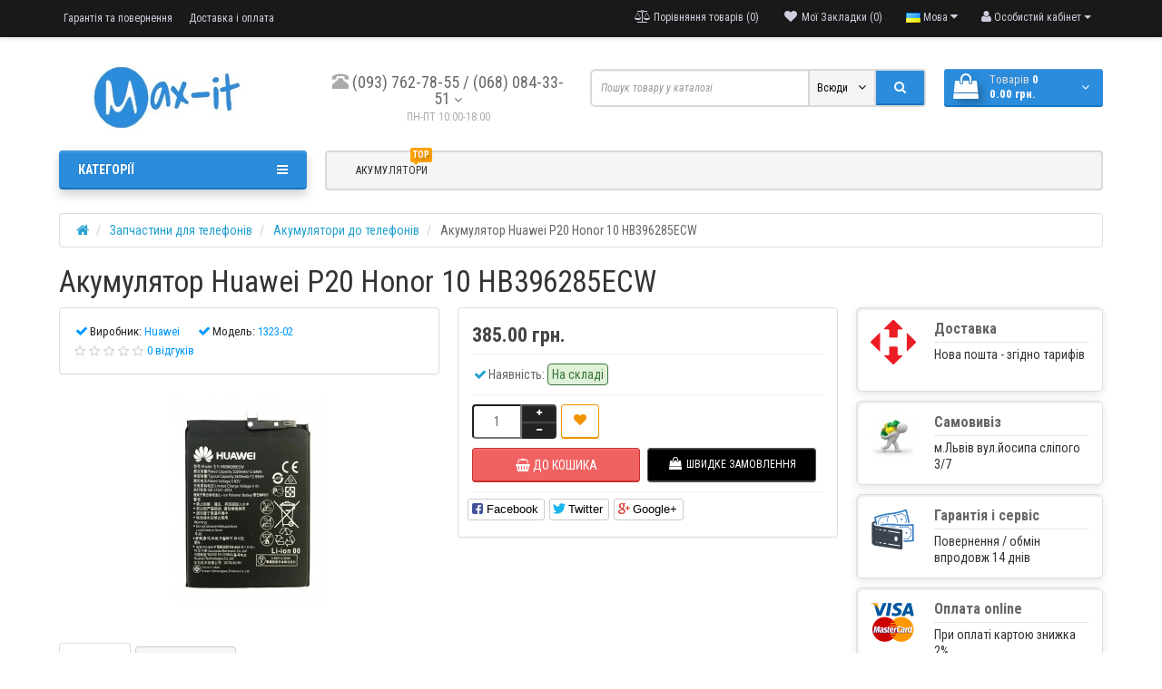

--- FILE ---
content_type: text/html; charset=utf-8
request_url: https://lv.max-it.com.ua/zapchasti-dlya-telefonov/akkumulyatory-dlya-telefonov/huawei-p20-honor-10-hb396285ecw-akkumulyator-batareya
body_size: 18566
content:
<!DOCTYPE html>
<html dir="ltr" lang="ua">
<head>

         			
<meta charset="UTF-8" />
<meta name="viewport" content="width=device-width, initial-scale=1">
<!-- Google Tag Manager -->
<script>(function(w,d,s,l,i){w[l]=w[l]||[];w[l].push({'gtm.start':
new Date().getTime(),event:'gtm.js'});var f=d.getElementsByTagName(s)[0],
j=d.createElement(s),dl=l!='dataLayer'?'&l='+l:'';j.async=true;j.src=
'https://www.googletagmanager.com/gtm.js?id='+i+dl;f.parentNode.insertBefore(j,f);
})(window,document,'script','dataLayer','GTM-M9GXRM3');</script>
<!-- End Google Tag Manager -->
<title>Купити Акумулятор Huawei P20 Honor 10 HB396285ECW за 385.00 грн. у lv.max-it.com.ua | Замінити АКБ батарея Huawei ціна | Сервісний центр Huawei в Києві, Харкові, Дніпропетровську, Одесі, Запоріжжі, Львові</title>

      
<base href="https://lv.max-it.com.ua/" />
<meta name="description" content="Купити в Max-iT⭐ Акумулятор Huawei P20 Honor 10 HB396285ECW ⭐Доставка по Україні! ☎093-762-78-55 ☎068-084-33-51✅ Низькі ціни" />
<meta http-equiv="X-UA-Compatible" content="IE=edge">

	<meta property="og:site_name" content="Max-iT" />
	<meta property="og:type" content="Product" />
	<meta property="og:title" content="Купити Акумулятор Huawei P20 Honor 10 HB396285ECW за 385.00 грн. у lv.max-it.com.ua | Замінити АКБ батарея Huawei ціна | Сервісний центр Huawei в Києві, Харкові, Дніпропетровську, Одесі, Запоріжжі, Львові" />
	<meta property="og:description" content="Купити в Max-iT⭐ Акумулятор Huawei P20 Honor 10 HB396285ECW ⭐Доставка по Україні! ☎093-762-78-55 ☎068-084-33-51✅ Низькі ціни" />
	<meta property="og:url" content="https://lv.max-it.com.ua/zapchasti-dlya-telefonov/akkumulyatory-dlya-telefonov/huawei-p20-honor-10-hb396285ecw-akkumulyator-batareya" />
	<meta property="og:image" content="https://lv.max-it.com.ua/image/cache/catalog/2_akb/3333/hb396285ecw-600x600.jpg" />
	<meta property="og:image:width" content="600" />
	<meta property="og:image:height" content="600" />
<link href="https://lv.max-it.com.ua/zapchasti-dlya-telefonov/akkumulyatory-dlya-telefonov/huawei-p20-honor-10-hb396285ecw-akkumulyator-batareya" rel="canonical" />
<link href="https://lv.max-it.com.ua/image/catalog/max-it-100x100-2.png" rel="icon" />
<link href='https://fonts.googleapis.com/css?family=Roboto+Condensed:400,400italic,700,700italic,300,300italic' rel='stylesheet' type='text/css'>
<link href='https://fonts.googleapis.com/css?family=Marck+Script&subset=latin,cyrillic' rel='stylesheet' type='text/css'>
<link href="catalog/view/javascript/bootstrap/css/bootstrap.min.css" rel="stylesheet" media="screen" />
<link rel="stylesheet" href="https://lv.max-it.com.ua/catalog/view/theme/newstore/stylesheet/edit_product.css?ns2v=2.5.5"/>
<link rel="stylesheet" href="https://lv.max-it.com.ua/catalog/view/javascript/jquery/magnific/magnific-popup.css?ns2v=2.5.5"/>
<link rel="stylesheet" href="https://lv.max-it.com.ua/catalog/view/javascript/jquery/owl-carousel/owl.carousel.css?ns2v=2.5.5"/>
<link rel="stylesheet" href="https://lv.max-it.com.ua/catalog/view/javascript/jquery/owl-carousel/owl.transitions.css?ns2v=2.5.5"/>
<link rel="stylesheet" href="https://lv.max-it.com.ua/catalog/view/javascript/bootstrap/css/bootstrap-select.css?ns2v=2.5.5"/>
<link rel="stylesheet" href="https://lv.max-it.com.ua/catalog/view/javascript/font-awesome/css/font-awesome.min.css?ns2v=2.5.5"/>
<link rel="stylesheet" href="https://lv.max-it.com.ua/catalog/view/theme/newstore/stylesheet/stylesheet.css?ns2v=2.5.5"/>
<link rel="stylesheet" href="https://lv.max-it.com.ua/catalog/view/theme/newstore/stylesheet/stickers.css?ns2v=2.5.5"/>
<link rel="stylesheet" href="https://lv.max-it.com.ua/catalog/view/theme/newstore/stylesheet/tabs.css?ns2v=2.5.5"/>
<link rel="stylesheet" href="https://lv.max-it.com.ua/catalog/view/theme/newstore/stylesheet/quickview.css?ns2v=2.5.5"/>
<link rel="stylesheet" href="https://lv.max-it.com.ua/catalog/view/theme/newstore/stylesheet/theme_scheme/theme_5.css?ns2v=2.5.5"/>
<link rel="stylesheet" href="https://lv.max-it.com.ua/catalog/view/theme/newstore/stylesheet/csseditor.css?ns2v=2.5.5"/>
<link rel="stylesheet" href="https://lv.max-it.com.ua/catalog/view/javascript/jquery/datetimepicker/bootstrap-datetimepicker.min.css?ns2v=2.5.5"/>
<link rel="stylesheet" href="https://lv.max-it.com.ua/catalog/view/theme/newstore/js/productany/js/countdown/jquery.countdown_1.css?ns2v=2.5.5"/>
<link rel="stylesheet" href="https://lv.max-it.com.ua/catalog/view/theme/newstore/stylesheet/popup-fastorder/fastorder1.css?ns2v=2.5.5"/>
<link rel="stylesheet" href="https://lv.max-it.com.ua/catalog/view/theme/newstore/stylesheet/popup-callback/callback2.css?ns2v=2.5.5"/>
<link href="catalog/view/javascript/jquery/magnific/magnific-popup.css" type="text/css" rel="stylesheet" media="screen" />
<link href="catalog/view/javascript/jquery/datetimepicker/bootstrap-datetimepicker.min.css" type="text/css" rel="stylesheet" media="screen" />
<link href="catalog/view/javascript/jquery/owl-carousel/owl.carousel.css" type="text/css" rel="stylesheet" media="screen" />
<link href="catalog/view/javascript/jquery/owl-carousel/owl.transitions.css" type="text/css" rel="stylesheet" media="screen" />
<link href="catalog/view/javascript/blog/colorbox/css/0/colorbox.css" type="text/css" rel="stylesheet" media="screen" />
<link href="image/seocms.css" type="text/css" rel="stylesheet" media="screen" />
  
		<style type="text/css">body {background-color: ;}</style>
<style type="text/css">
.sticker-ns.popular .fa{
	color:#000000}
.sticker-ns.popular{
	background: #4fc605 none repeat scroll 0 0;
	color:#ffffff;
}				
.sticker-ns.special .fa{
	color:#ffffff}
.sticker-ns.special {
	background: #fc9292 none repeat scroll 0 0;
	color:#ffffff;
}
.sticker-ns.bestseller .fa{
	color:#000000}
.sticker-ns.bestseller {
	background: #f6941f none repeat scroll 0 0;
	color:#ffffff;
}
.sticker-ns.newproduct .fa{
	color:#000000}
.sticker-ns.newproduct{
	background: #1f96c4 none repeat scroll 0 0;
	color:#ffffff;
}
</style>
<script type="text/javascript" src="https://lv.max-it.com.ua/catalog/view/javascript/jquery/jquery-2.1.1.min.js?ns2v=2.5.5"></script>
<script type="text/javascript" src="https://lv.max-it.com.ua/catalog/view/javascript/jquery/magnific/jquery.magnific-popup.min.js?ns2v=2.5.5"></script>
<script type="text/javascript" src="https://lv.max-it.com.ua/catalog/view/javascript/jquery/owl-carousel/owl.carousel.js?ns2v=2.5.5"></script>
<script type="text/javascript" src="https://lv.max-it.com.ua/catalog/view/javascript/bootstrap/js/bootstrap.min.js?ns2v=2.5.5"></script>
<script type="text/javascript" src="https://lv.max-it.com.ua/catalog/view/javascript/bootstrap/js/bootstrap-select.js?ns2v=2.5.5"></script>
<script type="text/javascript" src="https://lv.max-it.com.ua/catalog/view/theme/newstore/js/jquery.menu-aim.js?ns2v=2.5.5"></script>
<script type="text/javascript" src="https://lv.max-it.com.ua/catalog/view/javascript/jquery/datetimepicker/moment.js?ns2v=2.5.5"></script>
<script type="text/javascript" src="https://lv.max-it.com.ua/catalog/view/javascript/jquery/datetimepicker/bootstrap-datetimepicker.min.js?ns2v=2.5.5"></script>
<script type="text/javascript" src="https://lv.max-it.com.ua/catalog/view/theme/newstore/js/showmore.js?ns2v=2.5.5"></script>
<script type="text/javascript" src="https://lv.max-it.com.ua/catalog/view/theme/newstore/js/common.js?ns2v=2.5.5"></script>
<script type="text/javascript" src="https://lv.max-it.com.ua/catalog/view/theme/newstore/js//maskedinput.js?ns2v=2.5.5"></script>
<script type="text/javascript" src="https://lv.max-it.com.ua/catalog/view/theme/newstore/js/newfastorder.js?ns2v=2.5.5"></script>
<script type="text/javascript" src="https://lv.max-it.com.ua/catalog/view/theme/newstore/js/callback_send.js?ns2v=2.5.5"></script>
<script type="text/javascript" src="https://lv.max-it.com.ua/catalog/view/theme/newstore/js/popup.js?ns2v=2.5.5"></script>
<script type="text/javascript" src="https://lv.max-it.com.ua/catalog/view/theme/newstore/js/productany/js/countdown/jquery.countdown.js?ns2v=2.5.5"></script>
<script src="catalog/view/javascript/jquery/magnific/jquery.magnific-popup.min.js" type="text/javascript"></script>
<script src="catalog/view/javascript/jquery/datetimepicker/moment.js" type="text/javascript"></script>
<script src="catalog/view/javascript/jquery/datetimepicker/locale/uk.js" type="text/javascript"></script>
<script src="catalog/view/javascript/jquery/datetimepicker/bootstrap-datetimepicker.min.js" type="text/javascript"></script>
<script src="catalog/view/javascript/jquery/owl-carousel/owl.carousel.min.js" type="text/javascript"></script>
<script src="catalog/view/javascript/blog/colorbox/jquery.colorbox.js" type="text/javascript"></script>
<script src="catalog/view/javascript/blog/blog.color.js" type="text/javascript"></script>
<script type="text/javascript">
function init(elem, options){
	elem.addClass('countdownHolder');
	$.each(['Days','Hours','Minutes','Sec'],function(i){
		var clas;
		if (this=='Days') {clas="Days";}
		if (this=='Hours') {clas="Hours";}
		if (this=='Minutes') {clas="minutes";}
		if (this=='Sec') {clas="sec";}
		$('<span class="count'+this+'">' +
			'<span class="position">' +
			'<span class="digit static">0</span>' +	'</span>' +
			'<span class="position">' +	'<span class="digit static">0</span>' +	'</span><span class="time_productany">'+clas+'</span></span>').appendTo(elem);	
		});
}
</script>
<script type="text/javascript">
  var button_shopping = "Продовжити покупки";
  var button_checkout = "Оформлення замовлення";
  var link_checkout = "https://lv.max-it.com.ua/simplecheckout/";
  var link_newstorecheckout = "https://lv.max-it.com.ua/index.php?route=checkout/newstorecheckout";
</script>
<script type="text/javascript">
var text_showmore = 'Показати ще';
var color_schem = '5';
var loading_masked_img = '<img src="catalog/view/theme/newstore/image/ring-alt-'+ color_schem +'.svg" />';
function loading_masked(action) {
	if (action) {
		$('.loading_masked').html(loading_masked_img);
		$('.loading_masked').show();
	} else {
		$('.loading_masked').html('');
		$('.loading_masked').hide();
	}
}
function creatOverlayLoadPage(action) {
	if (action) {
		$('#messageLoadPage').html(loading_masked_img);
		$('#messageLoadPage').show();
	} else {
		$('#messageLoadPage').html('');
		$('#messageLoadPage').hide();
	}
}
function quickview_open(id) {
$('body').prepend('<div id="messageLoadPage"></div><div class="mfp-bg-quickview"></div>');
	$.ajax({
		type:'post',
		data:'quickview29=1',
		url:'index.php?route=product/product&product_id='+id,	
		beforeSend: function() {
			creatOverlayLoadPage(true); 
		},
		complete: function() {
			$('.mfp-bg-quickview').hide();
			$('#messageLoadPage').hide();
			creatOverlayLoadPage(false); 
		},	
		success:function (data) {
			$('.mfp-bg-quickview').hide();
			$data = $(data);
			var new_data = $data.find('#quickview-container').html();							
			$.magnificPopup.open({
				tLoading: loading_masked_img,
				items: {
					src: new_data,
				},
				type: 'inline'
			});
		}
});							
}
	$(document).ready(function(){
		$("#back-top").hide();
		$(function () {
			$(window).scroll(function () {
				if ($(this).scrollTop() > 150) {
					$('#back-top').fadeIn();
				} else {
					$('#back-top').fadeOut();
				}
			});
			$('#back-top a').click(function () {
				$('body,html').animate({
					scrollTop: 0
				}, 800);
				return false;
			});
		});
		
	});	
</script>
<!-- Global site tag (gtag.js) - Google Analytics -->
<script async src="https://www.googletagmanager.com/gtag/js?id=UA-132810394-1"></script>
<script>
  window.dataLayer = window.dataLayer || [];
  function gtag(){dataLayer.push(arguments);}
  gtag('js', new Date());

  gtag('config', 'UA-132810394-1');
</script>


<div id="fb-root"></div>
<script async defer crossorigin="anonymous" src="https://connect.facebook.net/uk_UA/sdk.js#xfbml=1&version=v3.3&appId=2482039252053415&autoLogAppEvents=1"></script>

<meta property="fb:admins" content="100035225863749"/>
<meta property="fb:app_id" content="2482039252053415" />

<!-- Global site tag (gtag.js) - Google Ads: 960537136 -->
<script async src="https://www.googletagmanager.com/gtag/js?id=AW-960537136"></script>
<script>
  window.dataLayer = window.dataLayer || [];
  function gtag(){dataLayer.push(arguments);}
  gtag('js', new Date());

  gtag('config', 'AW-960537136');
</script>
<script type="application/ld+json">
{
"@context":"http://schema.org",
"@type":"BreadcrumbList",
"itemListElement":
[{
"@type":"ListItem",
"position":1,
"item":{
"@id":"https://lv.max-it.com.ua/",
"name":"Головна"
}
},
{
"@type":"ListItem",
"position":2,
"item":{
"@id":"https://lv.max-it.com.ua/zapchasti-dlya-telefonov/",
"name":"Запчастини для телефонів"
}
},
{
"@type":"ListItem",
"position":3,
"item":{
"@id":"https://lv.max-it.com.ua/zapchasti-dlya-telefonov/akkumulyatory-dlya-telefonov/",
"name":"Акумулятори до телефонів"
}
},
{
"@type":"ListItem",
"position":4,
"item":{
"@id":"https://lv.max-it.com.ua/zapchasti-dlya-telefonov/akkumulyatory-dlya-telefonov/huawei-p20-honor-10-hb396285ecw-akkumulyator-batareya",
"name":"Акумулятор Huawei P20 Honor 10 HB396285ECW"
}
}
]
}
</script>
<script type="application/ld+json">
{
"@context":"http://schema.org",
"@type":"Product",
"name":"Акумулятор Huawei P20 Honor 10 HB396285ECW",
"image":"https://lv.max-it.com.ua/image/cache/catalog/2_akb/3333/hb396285ecw-600x600.jpg",
"description":"Ви можете купити Акумулятор Huawei P20 Honor 10 HB396285ECW в інтернет магазині Max-iT і бути впевненими у високій якості і низькою ціною. Тому що компанія Max-iT є прямим постачальником в Україні. Також рекомендуємо Вам скористатися нашим сервісним центром в якому наші майстри в короткі терміни і з гарантією зможуть відремонтувати Ваш девайс.",
"brand":
{
"@type": "Brand",
"name": "Huawei"
},
"offers":
{
"@type": "Offer",
"price": "385",
"priceCurrency": "UAH"
}}
</script>

    

							

				<link rel="stylesheet" type="text/css" href="catalog/view/theme/newstore/stylesheet/csscallback.css" />
			

              
				
<script type="text/javascript">
function fastorder_open(product_id) {  
          $.magnificPopup.open({
            tLoading: loading_masked_img,
            items: {
              src: 'index.php?route=module/newfastorder&product_id='+product_id,
              type: 'ajax'
            }
          });
        }
function fastorder_open_cart() {  
          $.magnificPopup.open({
            tLoading: loading_masked_img,
            items: {
              src: 'index.php?route=module/newfastordercart',
              type: 'ajax'
            }
			
          });
        }		
</script>
			

<link rel="alternate" hreflang="uk" href="https://lv.max-it.com.ua/zapchasti-dlya-telefonov/akkumulyatory-dlya-telefonov/huawei-p20-honor-10-hb396285ecw-akkumulyator-batareya" />

<link rel="alternate" hreflang="ru" href="https://lv.max-it.com.ua/ru/zapchasti-dlya-telefonov/akkumulyatory-dlya-telefonov/huawei-p20-honor-10-hb396285ecw-akkumulyator-batareya" />
</head>
<body class="product-product-1323">

    

         	  	  	  	  	  			
    <!-- Google Tag Manager (noscript) -->
<noscript><iframe src="https://www.googletagmanager.com/ns.html?id=GTM-M9GXRM3"
height="0" width="0" style="display:none;visibility:hidden"></iframe></noscript>
<!-- End Google Tag Manager (noscript) -->
<p id="back-top"><a rel="nofollow" class="btn btn-default" href="#top"><i class="fa fa-chevron-up" style="font-size:18px;"></i></a></p>
<div id="login-form-popup" class="modal fade" role="dialog">
	<div class="modal-dialog modal-login">
		<div class="modal-content">
			<form>
				<div class="modal-header">
					<button type="button" class="close" data-dismiss="modal">&times;</button>
					<h4 class="modal-title">Авторизація</h4>
				</div>
				<div class="modal-body">
				<div class="form-group">
					<div class="message"></div>
				</div>
					<div class="form-group">
						<div class="input-group">
							<span class="input-group-addon"><i class="fa fa-envelope"></i></span> 
							<input type="text" name="email" value="" placeholder="E-Mail Address" id="input-email" class="form-control" />
						</div>
					</div>
					<div class="form-group">
						<div class="input-group">
							<span class="input-group-addon"><i class="fa fa-lock"></i></span>	
							<input type="password" name="password" value="" placeholder="Password" id="input-password" class="form-control" />
						</div>
					</div>
					<div class="form-group text-center">
						<a href="https://lv.max-it.com.ua/simpleregister/">Реєстрація</a> | <a href="https://lv.max-it.com.ua/index.php?route=account/forgotten">Forgotten Password</a>
					</div>
				</div>		
				<div class="modal-footer">	
					<input type="button" value="Ввійти" id="button-login-popup" class="btn-login btn-block" />		
				</div>					
			</form>
		</div>
	</div>
</div>
<nav id="top">
  <div class="container">
  	<div class="pull-left">
		<div class="navbar navbar-inverse">
			<div class="navbar-header">
				<button data-toggle="collapse-side" data-target=".side-collapse" type="button" class="navbar-toggle btn-question"><i class="fa fa-question-circle" aria-hidden="true"></i></button>
			</div>
			<div class="navbar-inverse side-collapse in">
				<nav class="navbar-collapse">
					<ul class="nav navbar-nav">
													<li><button onclick="location='https://lv.max-it.com.ua/uk/garantiya-i-vozvrat-tovarov'"  type="button" class="btn btn-link"><i class=""></i> Гарантія та повернення</button></li>						
													<li><button onclick="location='https://lv.max-it.com.ua/uk/delivery'"  type="button" class="btn btn-link"><i class=""></i> Доставка і оплата</button></li>						
											</ul>
				</nav>
			</div>
		</div>		
	</div>
		<div class="pull-right">	
	<div class="pull-right">	
		<div class="btn-group">
				<button data-toggle="dropdown" type="button" class="dropdown-toggle btn btn-link">
				<i class="fa fa-user"></i>
				<span class="hidden-xs hidden-sm">Особистий кабінет</span> <span class="caret"></span>		
				</button>
			<ul class="dropdown-menu dropdown-menu-right">
								<li><a rel="nofollow" href="https://lv.max-it.com.ua/simpleregister/">Реєстрація</a></li>
				<li><a rel="nofollow" href="#login_modal_popup" data-toggle="modal" data-target="#login-form-popup">Авторизація</a></li>
							</ul>
		</div>
	</div>
	<div class="pull-right">
			</div>
	<div class="pull-right">
		<div class="pull-left">
  <div class="btn-group">
    <button class="btn btn-link dropdown-toggle" data-toggle="dropdown">
                <img src="image/flags/ua.png" alt="Українська" title="Українська">
                        <span class="hidden-xs hidden-sm hidden-md">Мова</span> <i class="fa fa-caret-down"></i></button>
    <ul class="dropdown-menu">
            <li><a href="https://lv.max-it.com.ua/zapchasti-dlya-telefonov/akkumulyatory-dlya-telefonov/huawei-p20-honor-10-hb396285ecw-akkumulyator-batareya#"><img src="image/flags/ua.png" alt="Українська" title="Українська" /> Українська</a></li>
            <li><a href="https://lv.max-it.com.ua/ru/zapchasti-dlya-telefonov/akkumulyatory-dlya-telefonov/huawei-p20-honor-10-hb396285ecw-akkumulyator-batareya"><img src="image/flags/ru.png" alt="Russian" title="Russian" /> Russian</a></li>
          </ul>
  </div>
</div>
	</div>
	<div class="pull-right">
		<a rel="nofollow" class="btn btn-link" href="https://lv.max-it.com.ua/index.php?route=account/wishlist" id="wishlist-total" title="Мої Закладки (0)"><i class="fa fa-heart fa-fw"></i> <span class="hidden-xs hidden-sm hidden-md">Мої Закладки (0)</span></a>
	</div>
	<div class="pull-right">
		<a rel="nofollow" class="btn btn-link" href="https://lv.max-it.com.ua/index.php?route=product/compare"  id="compare-total" title="Порівняння товарів (0)"><i class="fa fa-balance-scale" aria-hidden="true"></i> <span class="hidden-xs hidden-sm hidden-md">Порівняння товарів (0)</span></a>
	</div>
	</div>
  </div>
</nav>
<header>

  <div class="container">
    <div class="row">
      <div class="col-sm-12 col-md-3 text-center text-left-md logo-top">
        <div id="logo">
                                  <a href="https://lv.max-it.com.ua/"><img src="https://lv.max-it.com.ua/image/catalog/1111.jpg" title="Max-iT" alt="Max-iT" class="img-responsive" /></a>
                              </div>
      </div>
	  		 <div class="col-sm-12 col-md-3 text-xs-center text-sm-center text-md-center">
			<div id="phone">
			<div class="contact-header">
					<span data-toggle="dropdown">
						<i class="glyphicon glyphicon-phone-alt telephone-icon"></i>
															<span>(093) 762-78-55 /  (068) 084-33-51</span>
															
							<i class="car-down fa fa-angle-down"></i>	
												
					</span>	
						
					<ul class="dropdown-menu drop-contacts">
																								<li><a href="tel:0632781544"><img src="https://lv.max-it.com.ua/image/cache/catalog/life_ukraine-25x25.png" alt="(063) 278-15-44" />&nbsp;&nbsp;(063) 278-15-44</a></li>
																		<li class="line-contact"></li>
																														</ul>
																	<br /><span class="info-contact">ПН-ПТ  10:00-18:00</span>
									</div>
			</div>
	  </div>
	        <div class="col-sm-12 col-md-4 search-top"><script type="text/javascript">
$(document).ready(function() {
  var category_id_page = $('#content select[name=\'category_id\']').find("option:selected").attr("value");
  var category_id_html = $('#content select[name=\'category_id\']').find("option:selected").html();
  
  $("#selected_category").val(category_id_page);
  $("#category_now").val(category_id_page);
  $(".category-name").html(category_id_html);
  $('.select-category').find('.filter-option').html(category_id_html)
  });
 </script>
<div id="searchtop">	
<div id="search" class="input-group">	
<input type="text" name="search" value="" placeholder="Пошук товару у каталозі" class="form-control input-lg search-autocomplete" />
	<div class="input-group-btn categories">
    <button id="change_category" type="button" class="btn btn-search-select dropdown-toggle" data-toggle="dropdown">
				<span class="category-name">Всюди&nbsp;</span>&nbsp;<span class="fa fa-angle-down fa-fw car-down"></span>
	</button>
    <ul class="dropdown-menu">
			<li><a href="#" onclick="return false;" data-idsearch="0">Всюди</a></li>
						<li><a href="#" onclick="return false;" data-idsearch="127">Аксесуари</a></li>
				
						<li><a href="#" onclick="return false;" data-idsearch="62">Запчастини для Apple</a></li>
				
						<li><a href="#" onclick="return false;" data-idsearch="61">Запчастини для ноутбуків</a></li>
				
						<li><a href="#" onclick="return false;" data-idsearch="63">Запчастини для планшетів</a></li>
				
						<li><a href="#" onclick="return false;" data-idsearch="128">Запчастини для телефонів</a></li>
				
						<li><a href="#" onclick="return false;" data-idsearch="136">Комплектуючі до ігрових приставок</a></li>
				
					</ul>
		<input id="selected_category" type="hidden" name="category_id" value="0" />
  </div>
  <span class="input-group-btn button_search">
    <button type="button" class="btn btn-search"><i class="fa fa-search"></i></button>
  </span>
</div>
</div>
<script type="text/javascript">
$('#search a').click(function(){
	$("#selected_category").val($(this).attr('data-idsearch'));
	$('.category-name').html($(this).html());
});
</script>
<script type="text/javascript">
	$(document).ready(function(){
	var autoSearch = $('#searchtop input[name="search"]');

	var customAutocompleteSearchtop = null;
	autoSearch.autocompleteSerach({
		delay: 500,
	responsea : function (items){
		if (items.length) {
			for (i = 0; i < items.length; i++) {
				this.items[items[i]['value']] = items[i];
			}
		}
		var html='';
		if(items.length){
			$.each(items,function(key,item){
				if(item.product_id!=0){
					html += '<li><a href="'+ item.href +'" class="autosearch_link">';
					html += '<div class="ajaxadvance">';
					html += '<div class="image">';
					if(item.image){
					html += '<img title="'+item.name+'" src="'+item.image+'"/>';
					}
					html += '</div>';
					html += '<div class="content">';
					html += 	'<h3 class="name">'+item.label+'</h3>';
					if(item.model){
					html += 	'<div class="model">';
					html +=		'Модель: '+ item.model;
					html +=		'</div>';
					}
					if(item.manufacturer){
					html += 	'<div class="manufacturer">';
					html +=		'Brand: '+ item.manufacturer;			
					html +=		'</div>';		
					}
					if(item.stock_status){
					html += 	'<div class="stock_status">';
					html +=		'Availability: '+ item.stock_status;			
					html +=		'</div>';
					}	
					if(item.price){
					html += 	'<div class="price"> ';
					if (!item.special) { 
					html +=			 item.price;
					} else {	
					html +=			'<span class="price-old">'+ item.price +'</span> <span class="price-new">'+ item.special +'</span>';
					}	
					html +=		'</div>';
					}	
									
					if (item.rating) {
					html +=		'<div class="ratings"> ';
					for (var i = 1; i <= 5; i++) {
					if (item.rating < i) { 
					html +=		'<span class="fa fa-stack"><i class="fa fa-star-o fa-stack-1x"></i></span>';
					} else {	
					html +=		'<span class="fa fa-stack"><i class="fa fa-star fa-stack-1x"></i><i class="fa fa-star-o fa-stack-1x"></i></span>';
					} 
					}
					html +=		'</div>';
					}
					html +='</div>';
					html += '</div></a></li>'
				}
			});
					html +=	'<li><a class="search-view-all-result" href="index.php?route=product/search&search=' + autoSearch.val() + '">View all results</a></li>';
		}	
		if (html) {
			autoSearch.siblings('ul.dropdown-menu').show();
		} else {
			autoSearch.siblings('ul.dropdown-menu').hide();
		}

		$(autoSearch).siblings('ul.dropdown-menu').html(html);
	},
		source: function(request, response) {
		customAutocompleteSearchtop = this;
			$.ajax({
				url: 'index.php?route=module/autosearch/ajaxLiveSearch&filter_name=' +  encodeURIComponent(request),
				dataType : 'json',
				success : function(json) {
				customAutocompleteSearchtop.responsea($.map(json, function(item) {
					return {
					label: item.name,
						name: item.name1,
						value: item.product_id,
						model: item.model,
						stock_status: item.stock_status,
						image: item.image,
						manufacturer: item.manufacturer,
						price: item.price,
						special: item.special,
						category: item.category,
						rating: item.rating,
						reviews: item.reviews,
						href:item.href,
						}
				}));
				}
			});
		},
		select : function (ui){	
			return false;
		},
		selecta: function(ui) {
		if(ui.href){
			location = ui.href;
		}
			return false;
		},
		focus: function(event, ui) {
			return false;
		}
		});							
	});
</script>


<script type="text/javascript">
	$(document).ready(function(){
	var autoSearchFixed = $('#search-fixed-top input[name="search"]');
	var customAutocomplete = null;
						$('#search-fixed-top ul.dropdown-menu.autosearch').remove();
	autoSearchFixed.autocompleteSerach({
		delay: 500,
	responsea : function (items){
		if (items.length) {
			for (i = 0; i < items.length; i++) {
				this.items[items[i]['value']] = items[i];
			}
		}
		var html='';
		if(items.length){
			$.each(items,function(key,item){
				if(item.product_id!=0){
					html += '<li><a href="'+ item.href +'" class="autosearch_link">';
					html += '<div class="ajaxadvance">';
					html += '<div class="image">';
					if(item.image){
					html += '<img title="'+item.name+'" src="'+item.image+'"/>';
					}
					html += '</div>';
					html += '<div class="content">';
					html += 	'<h3 class="name">'+item.label+'</h3>';
					if(item.model){
					html += 	'<div class="model">';
					html +=		'Модель: '+ item.model;
					html +=		'</div>';
					}
					if(item.manufacturer){
					html += 	'<div class="manufacturer">';
					html +=		'Brand: '+ item.manufacturer;			
					html +=		'</div>';		
					}
					if(item.stock_status){
					html += 	'<div class="stock_status">';
					html +=		'Availability: '+ item.stock_status;			
					html +=		'</div>';
					}	
					if(item.price){
					html += 	'<div class="price"> ';
					if (!item.special) { 
					html +=			 item.price;
					} else {	
					html +=			'<span class="price-old">'+ item.price +'</span> <span class="price-new">'+ item.special +'</span>';
					}	
					html +=		'</div>';
					}	
									
					if (item.rating) {
					html +=		'<div class="ratings"> ';
					for (var i = 1; i <= 5; i++) {
					if (item.rating < i) { 
					html +=		'<span class="fa fa-stack"><i class="fa fa-star-o fa-stack-1x"></i></span>';
					} else {	
					html +=		'<span class="fa fa-stack"><i class="fa fa-star fa-stack-1x"></i><i class="fa fa-star-o fa-stack-1x"></i></span>';
					} 
					}
					html +=		'</div>';
					}
					html +='</div>';
					html += '</div></a></li>'
				}
			});
					html +=	'<li><a class="search-view-all-result" href="index.php?route=product/search&search=' + autoSearchFixed.val() + '">View all results</a></div>';
		}	
		if (html) {
			autoSearchFixed.siblings('ul.dropdown-menu').show();
		} else {
			autoSearchFixed.siblings('ul.dropdown-menu').hide();
		}

		$(autoSearchFixed).siblings('ul.dropdown-menu').html(html);
	},
		source: function(request, response) {
		customAutocomplete = this;
			$.ajax({
				url: 'index.php?route=module/autosearch/ajaxLiveSearch&filter_name=' +  encodeURIComponent(request),
				dataType : 'json',
				success : function(json) {
				customAutocomplete.responsea($.map(json, function(item) {
					return {
					label: item.name,
						name: item.name1,
						value: item.product_id,
						model: item.model,
						stock_status: item.stock_status,
						image: item.image,
						manufacturer: item.manufacturer,
						price: item.price,
						special: item.special,
						category: item.category,
						rating: item.rating,
						reviews: item.reviews,
						href:item.href
						}
				}));
				}
			});
		},
		select : function (ui){	
			return false;
		},
		selecta: function(ui) {
		if(ui.href){
			location = +ui.href;
		} 
			return false;
		},
		focus: function(event, ui) {
			return false;
		}
		});			
	});
</script>
				</div>
      <div class="col-md-2 col-sm-12 col-md-push-0"><div class="shopping-cart">
<div id="cart" class="btn-group btn-block">
  <button type="button" data-toggle="dropdown" data-loading-text="Завантаження..." class="btn btn-block dropdown-toggle">
  	<i class="shop-bag fa fa-shopping-bag"></i>
	<i class="car-down fa fa-angle-down"></i>
  <span class="cart-total"><span class="products">Tоварів <b>0</b></span><span class="prices"><b>0.00 грн.</b></span></span>
  </button>
  
  <ul class="dropdown-menu pull-right"  >
        <li>
      <p class="text-center">У кошику порожньо!</p>
    </li>
      </ul>
</div>
</div>
</div>
	</div>  
	<div class="row">   
	   <div class="col-md-9 col-md-push-3 hidden-xs hidden-sm clearfix">	   	
				<nav id="additional-menu" class="navbar hmenu_type">
			<div class="navbar-header"><span id="category" class="visible-xs">Категорії</span>
			  <button type="button" class="btn btn-navbar navbar-toggle" data-toggle="collapse" data-target=".navbar-ex1-collapse"><i class="fa fa-bars"></i></button>
			</div>
		<div class="collapse navbar-collapse navbar-ex1-collapse">
		  <ul class="nav navbar-nav">
																											<li class="dropdown">
																				
																		<!--END SIMPLE-->
																										<!--END FULL-->
																														<!--END FULL-IMAGE-->
																<!--END HTML-->
																<!--END MANUFACTURES-->
																<!--END INFORMATION-->
													</li>
																						<li><a class="dropdown-toggle dropdown-img" data-toggle="dropdown" class="no-img-parent-link" href="https://lv.max-it.com.ua/zapchasti-dlya-telefonov/akkumulyatory-dlya-telefonov/">
																													<span class="cat-label cat-label-label3">top</span>
									
													Акумулятори</a></li>
																				<li class="dropdown">
																				
																		<!--END SIMPLE-->
																										<!--END FULL-->
																														<!--END FULL-IMAGE-->
																<!--END HTML-->
																<!--END MANUFACTURES-->
																<!--END INFORMATION-->
													</li>
															<li class="dropdown">
																				
																		<!--END SIMPLE-->
																										<!--END FULL-->
																														<!--END FULL-IMAGE-->
																<!--END HTML-->
																<!--END MANUFACTURES-->
																<!--END INFORMATION-->
													</li>
															<li class="dropdown">
																				
																		<!--END SIMPLE-->
																										<!--END FULL-->
																														<!--END FULL-IMAGE-->
																<!--END HTML-->
																<!--END MANUFACTURES-->
																<!--END INFORMATION-->
													</li>
															<li class="dropdown">
																				
																		<!--END SIMPLE-->
																										<!--END FULL-->
																														<!--END FULL-IMAGE-->
																<!--END HTML-->
																<!--END MANUFACTURES-->
																<!--END INFORMATION-->
													</li>
									  </ul>
		</div>		
	   </nav>   
	   
	  </div>
		<div class="col-sm-12 col-md-3 col-md-pull-9">
						<nav id="menu" class="btn-group btn-block">
				<button type="button" class="btn btn-menu btn-block dropdown-toggle" data-toggle="dropdown">
					<i class="fa fa-bars"></i>
					Категорії				</button>
				<ul id="menu-list" class="dropdown-menu">
																							<li >						
									<a class="dropdown-img" href="komplektuyushchie-k-igrovym-pristavkam">
																														Комплектуючі до ігрових приставок									</a>
								</li>							
																													<li data-submenu-id="menu-amazon-1" class="dropdown ">
							<span class="toggle-child">
								<i class="fa fa-plus plus"></i>
								<i class="fa fa-minus minus"></i>
							</span>
								<a  href="zapchasti-dlya-noutbukov" class="parent-link dropdown-img">
									<i class="fa fa-angle-down arrow"></i>
																			Запчастини для ноутбуків								</a>
							
								<!--SIMPLE CATEGORY-->
																								
								  <div id="menu-amazon-1" class="ns-dd dropdown-menu-simple nsmenu-type-category-simple">
									<div class="dropdown-inner">
									    
										<ul class="list-unstyled nsmenu-haschild">
																						<li class="">
												<a href="https://lv.max-it.com.ua/zapchasti-dlya-noutbukov/klaviatury/">												Клавіатури																								</a>
																
											</li>
																						<li class="">
												<a href="https://lv.max-it.com.ua/zapchasti-dlya-noutbukov/matricy/">												Матриці																								</a>
																
											</li>
																						<li class="">
												<a href="https://lv.max-it.com.ua/zapchasti-dlya-noutbukov/bloki-pitaniya/">												Блоки живлення																								</a>
																
											</li>
																						<li class="">
												<a href="https://lv.max-it.com.ua/zapchasti-dlya-noutbukov/kabelya-pitaniya-dc/">												Кабелі живлення DC																								</a>
																
											</li>
																						<li class="">
												<a href="https://lv.max-it.com.ua/zapchasti-dlya-noutbukov/ventilyatory-kulery/">												Вентилятори (Кулери)																								</a>
																
											</li>
																					</ul>
									  									</div>            
									</div>
									
										
																		<!--END SIMPLE CATEGORY-->
									
									<!-- FULL CATEGORY-->
																																						<!-- END FULL CATEGORY -->
										<!-- FULL-IMAGE CATEGORY -->
																																									<!-- END FULL-IMAGE CATEGORY -->
										
										<!-- HTML-BLOCK -->
																				<!-- END HTML-BLOCK -->
										
										<!-- MANUFACTURER-BLOCK -->
																				<!-- END MANUFACTURER-BLOCK -->
										
										<!-- INFORMATION-BLOCK -->
																				<!-- END INFORMATION-BLOCK -->
										
										<!-- PRODUCT-BLOCK -->
																				<!-- END PRODUCT-BLOCK -->
										
							</li>
																														<li class="hidden-md hidden-lg">						
									<a class="dropdown-img" href="https://lv.max-it.com.ua/zapchasti-dlya-telefonov/akkumulyatory-dlya-telefonov/">
																																											<span class="cat-label cat-label-label3">top</span>
												
																				Акумулятори									</a>
								</li>							
																													<li data-submenu-id="menu-amazon-3" class="dropdown ">
							<span class="toggle-child">
								<i class="fa fa-plus plus"></i>
								<i class="fa fa-minus minus"></i>
							</span>
								<a  href="zapchasti-dlya-apple" class="parent-link dropdown-img">
									<i class="fa fa-angle-down arrow"></i>
																			Запчастини для Apple								</a>
							
								<!--SIMPLE CATEGORY-->
																								
								  <div id="menu-amazon-3" class="ns-dd dropdown-menu-simple nsmenu-type-category-simple">
									<div class="dropdown-inner">
									    
										<ul class="list-unstyled nsmenu-haschild">
																						<li class="">
												<a href="https://lv.max-it.com.ua/zapchasti-dlya-apple/iphone-5/">												iPhone 5																								</a>
																
											</li>
																						<li class="">
												<a href="https://lv.max-it.com.ua/zapchasti-dlya-apple/iphone-5s/">												iPhone 5s																								</a>
																
											</li>
																						<li class="">
												<a href="https://lv.max-it.com.ua/zapchasti-dlya-apple/iphone-5c/">												iPhone 5C																								</a>
																
											</li>
																						<li class="">
												<a href="https://lv.max-it.com.ua/zapchasti-dlya-apple/iphone-6/">												iPhone 6																								</a>
																
											</li>
																						<li class="">
												<a href="https://lv.max-it.com.ua/zapchasti-dlya-apple/iphone-6-plus/">												iPhone 6 Plus																								</a>
																
											</li>
																						<li class="">
												<a href="https://lv.max-it.com.ua/zapchasti-dlya-apple/iphone-6s/">												iPhone 6s																								</a>
																
											</li>
																						<li class="">
												<a href="https://lv.max-it.com.ua/zapchasti-dlya-apple/iphone-6s-plus/">												iPhone 6s Plus																								</a>
																
											</li>
																						<li class="">
												<a href="https://lv.max-it.com.ua/zapchasti-dlya-apple/iphone-7/">												iPhone 7																								</a>
																
											</li>
																						<li class="">
												<a href="https://lv.max-it.com.ua/zapchasti-dlya-apple/iphone-7-plus/">												iPhone 7 Plus																								</a>
																
											</li>
																						<li class="">
												<a href="https://lv.max-it.com.ua/zapchasti-dlya-apple/iphone-8/">												iPhone 8																								</a>
																
											</li>
																						<li class="">
												<a href="https://lv.max-it.com.ua/zapchasti-dlya-apple/iphone-8-plus/">												iPhone 8 Plus																								</a>
																
											</li>
																						<li class="">
												<a href="https://lv.max-it.com.ua/zapchasti-dlya-apple/iphone-x/">												iPhone X																								</a>
																
											</li>
																					</ul>
									  									</div>            
									</div>
									
										
																		<!--END SIMPLE CATEGORY-->
									
									<!-- FULL CATEGORY-->
																																						<!-- END FULL CATEGORY -->
										<!-- FULL-IMAGE CATEGORY -->
																																									<!-- END FULL-IMAGE CATEGORY -->
										
										<!-- HTML-BLOCK -->
																				<!-- END HTML-BLOCK -->
										
										<!-- MANUFACTURER-BLOCK -->
																				<!-- END MANUFACTURER-BLOCK -->
										
										<!-- INFORMATION-BLOCK -->
																				<!-- END INFORMATION-BLOCK -->
										
										<!-- PRODUCT-BLOCK -->
																				<!-- END PRODUCT-BLOCK -->
										
							</li>
																													<li data-submenu-id="menu-amazon-4" class="dropdown ">
							<span class="toggle-child">
								<i class="fa fa-plus plus"></i>
								<i class="fa fa-minus minus"></i>
							</span>
								<a  href="zapchasti-dlya-planshetov" class="parent-link dropdown-img">
									<i class="fa fa-angle-down arrow"></i>
																			Запчастини для планшетів								</a>
							
								<!--SIMPLE CATEGORY-->
																								
								  <div id="menu-amazon-4" class="ns-dd dropdown-menu-simple nsmenu-type-category-simple">
									<div class="dropdown-inner">
									    
										<ul class="list-unstyled nsmenu-haschild">
																						<li class="">
												<a href="https://lv.max-it.com.ua/zapchasti-dlya-planshetov/sensory-dlya-planshetov/">												Сенсори для планшетів																								</a>
																
											</li>
																						<li class="">
												<a href="https://lv.max-it.com.ua/zapchasti-dlya-planshetov/displei-dlya-planshetov/">												Дисплеї для планшетів																								</a>
																
											</li>
																					</ul>
									  									</div>            
									</div>
									
										
																		<!--END SIMPLE CATEGORY-->
									
									<!-- FULL CATEGORY-->
																																						<!-- END FULL CATEGORY -->
										<!-- FULL-IMAGE CATEGORY -->
																																									<!-- END FULL-IMAGE CATEGORY -->
										
										<!-- HTML-BLOCK -->
																				<!-- END HTML-BLOCK -->
										
										<!-- MANUFACTURER-BLOCK -->
																				<!-- END MANUFACTURER-BLOCK -->
										
										<!-- INFORMATION-BLOCK -->
																				<!-- END INFORMATION-BLOCK -->
										
										<!-- PRODUCT-BLOCK -->
																				<!-- END PRODUCT-BLOCK -->
										
							</li>
																													<li data-submenu-id="menu-amazon-5" class="dropdown ">
							<span class="toggle-child">
								<i class="fa fa-plus plus"></i>
								<i class="fa fa-minus minus"></i>
							</span>
								<a  href="aksessuary" class="parent-link dropdown-img">
									<i class="fa fa-angle-down arrow"></i>
																			Аксесуари								</a>
							
								<!--SIMPLE CATEGORY-->
																								
								  <div id="menu-amazon-5" class="ns-dd dropdown-menu-simple nsmenu-type-category-simple">
									<div class="dropdown-inner">
									    
										<ul class="list-unstyled nsmenu-haschild">
																						<li class="">
												<a href="https://lv.max-it.com.ua/aksessuary/usb-kabeli/">												USB кабелі																								</a>
																
											</li>
																						<li class="">
												<a href="https://lv.max-it.com.ua/aksessuary/setevye-adaptery/">												Мережеві адаптери																								</a>
																
											</li>
																						<li class="">
												<a href="https://lv.max-it.com.ua/aksessuary/perehodniki/">												Перехідники																								</a>
																
											</li>
																						<li class="">
												<a href="https://lv.max-it.com.ua/aksessuary/zashitnye-stekla/">												Захисні скла																								</a>
																
											</li>
																					</ul>
									  									</div>            
									</div>
									
										
																		<!--END SIMPLE CATEGORY-->
									
									<!-- FULL CATEGORY-->
																																						<!-- END FULL CATEGORY -->
										<!-- FULL-IMAGE CATEGORY -->
																																									<!-- END FULL-IMAGE CATEGORY -->
										
										<!-- HTML-BLOCK -->
																				<!-- END HTML-BLOCK -->
										
										<!-- MANUFACTURER-BLOCK -->
																				<!-- END MANUFACTURER-BLOCK -->
										
										<!-- INFORMATION-BLOCK -->
																				<!-- END INFORMATION-BLOCK -->
										
										<!-- PRODUCT-BLOCK -->
																				<!-- END PRODUCT-BLOCK -->
										
							</li>
																													<li data-submenu-id="menu-amazon-6" class="dropdown ">
							<span class="toggle-child">
								<i class="fa fa-plus plus"></i>
								<i class="fa fa-minus minus"></i>
							</span>
								<a  href="zapchasti-dlya-telefonov" class="parent-link dropdown-img">
									<i class="fa fa-angle-down arrow"></i>
																			Запчастини для телефонів								</a>
							
								<!--SIMPLE CATEGORY-->
																								
								  <div id="menu-amazon-6" class="ns-dd dropdown-menu-simple nsmenu-type-category-simple">
									<div class="dropdown-inner">
									    
										<ul class="list-unstyled nsmenu-haschild">
																						<li class="">
												<a href="https://lv.max-it.com.ua/zapchasti-dlya-telefonov/sensory-dlya-telefonov/">												Тачскріни, сенсорні екрани для телефонів 																								</a>
																
											</li>
																						<li class="">
												<a href="https://lv.max-it.com.ua/zapchasti-dlya-telefonov/korpusa-dlya-telefonov/">												Корпуси для телефонів																								</a>
																
											</li>
																						<li class="">
												<a href="https://lv.max-it.com.ua/zapchasti-dlya-telefonov/akkumulyatory-dlya-telefonov/">												Акумулятори до телефонів																								</a>
																
											</li>
																						<li class="">
												<a href="https://lv.max-it.com.ua/zapchasti-dlya-telefonov/displei-dlya-telefonov/">												Дисплеї для телефонів																								</a>
																
											</li>
																					</ul>
									  									</div>            
									</div>
									
										
																		<!--END SIMPLE CATEGORY-->
									
									<!-- FULL CATEGORY-->
																																						<!-- END FULL CATEGORY -->
										<!-- FULL-IMAGE CATEGORY -->
																																									<!-- END FULL-IMAGE CATEGORY -->
										
										<!-- HTML-BLOCK -->
																				<!-- END HTML-BLOCK -->
										
										<!-- MANUFACTURER-BLOCK -->
																				<!-- END MANUFACTURER-BLOCK -->
										
										<!-- INFORMATION-BLOCK -->
																				<!-- END INFORMATION-BLOCK -->
										
										<!-- PRODUCT-BLOCK -->
																				<!-- END PRODUCT-BLOCK -->
										
							</li>
																				</ul>
			</nav>
			<div id="maskMenuHC"></div>	
					</div>	
    </div>
  </div>
</header>

<div itemscope itemtype="http://schema.org/Product" class="container">
	<ul class="breadcrumb" itemscope itemtype="https://schema.org/BreadcrumbList">
									<li itemprop="itemListElement" itemscope itemtype="http://schema.org/ListItem">
					<a itemprop="item" href="https://lv.max-it.com.ua/">
					  <span itemprop="name"><i class="fa fa-home"></i></span>
					</a>
					<meta itemprop="position" content="1" />
				  </li>
												<li itemprop="itemListElement" itemscope itemtype="http://schema.org/ListItem">
					<a itemprop="item" href="https://lv.max-it.com.ua/zapchasti-dlya-telefonov/">
					  <span itemprop="name">Запчастини для телефонів</span>
					</a>
					<meta itemprop="position" content="2" />
				  </li>
												<li itemprop="itemListElement" itemscope itemtype="http://schema.org/ListItem">
					<a itemprop="item" href="https://lv.max-it.com.ua/zapchasti-dlya-telefonov/akkumulyatory-dlya-telefonov/">
					  <span itemprop="name">Акумулятори до телефонів</span>
					</a>
					<meta itemprop="position" content="3" />
				  </li>
												<li itemprop="itemListElement" itemscope itemtype="http://schema.org/ListItem">
				<link itemprop="item" href="https://lv.max-it.com.ua/zapchasti-dlya-telefonov/akkumulyatory-dlya-telefonov/huawei-p20-honor-10-hb396285ecw-akkumulyator-batareya">
				<span itemprop="name">Акумулятор Huawei P20 Honor 10 HB396285ECW</span>
				<meta itemprop="position" content="4" />
				</li>
						</ul>
	<h1 itemprop="name">Акумулятор Huawei P20 Honor 10 HB396285ECW</h1>
  <div class="row">                <div  id="content" class="col-sm-8 col-md-9">
   

				
			
      <div class="row">
                                <div class="col-sm-12 col-md-6">
		<div class="panel panel-default panel-body">
			            <div class="info-inline"><i class="fa fa-check fa-fw"></i><b>Виробник:</b> <a href="https://lv.max-it.com.ua/huawei"><span itemprop="brand">Huawei</span></a></div>
            			<div class="info-inline"><i class="fa fa-check fa-fw"></i><b>Модель:</b> <span itemprop="model">1323-02</span></div>
									<div class="rating info-inline">
											
																		<span class="fa fa-stack"><i class="fa fa-star-o fa-stack-1x"></i></span>
																								<span class="fa fa-stack"><i class="fa fa-star-o fa-stack-1x"></i></span>
																								<span class="fa fa-stack"><i class="fa fa-star-o fa-stack-1x"></i></span>
																								<span class="fa fa-stack"><i class="fa fa-star-o fa-stack-1x"></i></span>
																								<span class="fa fa-stack"><i class="fa fa-star-o fa-stack-1x"></i></span>
																	<a href="" onclick="$('a[href=\'#tab-review\']').trigger('click');$('html, body').animate({ scrollTop: $('a[href=\'#tab-review\']').offset().top - 5}, 250); return false;">0 відгуків</a>
					</div>
							</div>
          				<div class="thumbnails">
											<div class="general-image">
							<div class="stickers-ns">
																																															</div>	
							<a class="main-image thumbnail zoom-magnify" href="https://lv.max-it.com.ua/image/cache/catalog/2_akb/3333/hb396285ecw-600x600.jpg" title="Акумулятор Huawei P20 Honor 10 HB396285ECW">
								<img class="img-responsive" data-magnify-src="https://lv.max-it.com.ua/image/cache/catalog/2_akb/3333/hb396285ecw-600x600.jpg" src="https://lv.max-it.com.ua/image/cache/catalog/2_akb/3333/hb396285ecw-328x228.jpg" src="https://lv.max-it.com.ua/image/cache/catalog/2_akb/3333/hb396285ecw-328x228.jpg" title="Акумулятор Huawei P20 Honor 10 HB396285ECW" alt="Акумулятор Huawei P20 Honor 10 HB396285ECW" /></a>
						</div>
														</div>
                  </div>
        														        		        <div class="col-sm-12 col-md-6">
		<div id="product">
			<div class="panel panel-default panel-body">	
				 			
								<span itemscope itemprop="offers" itemtype="http://schema.org/Offer">
						<meta itemprop="price" content="385.00">
						<meta itemprop="priceCurrency" content="UAH">
						<link itemprop="availability" href="http://schema.org/InStock" />
					</span>
				<div class="price">
											<span class='autocalc-product-price'>385.00 грн.</span>															
				</div>
				
								   <hr>
          <ul class="list-unstyled availability">                      
              
			<li><i class="fa fa-check fa-fw"></i><span class="text-stock">Наявність:</span> 
						<span class="stock_status_success">На складі</span> 
									</li>
          </ul>	
		  <ul class="list-unstyled">
                      </ul>
                        			
             
			<hr>						         
			<div class="actions-additional">
				<div class="qty space-padding-r5 pull-left">
					<div class="quantity-adder clearfix">
						<div>
							<div class="quantity-number pull-left">
								<input class="quantity-product" type="text" name="quantity" size="5" value="1" id="input-quantity" />
							</div>
							<div class="quantity-wrapper pull-left">
							<span onclick="btnplus_card_prod();" class="add-up add-action fa fa-plus"></span>
							<span onclick="btnminus_card_prod(1);" class="add-down add-action fa fa-minus"></span>
							</div>
						</div>
						<input type="hidden" name="product_id" value="1323" />
					</div>
				</div>
				<script type="text/javascript">
				function btnminus_card_prod(a){
					document.getElementById("input-quantity").value>a?document.getElementById("input-quantity").value--:document.getElementById("input-quantity").value=a
				}
				function btnplus_card_prod(){
					document.getElementById("input-quantity").value++
				};
				</script>						
				<div class="btn-group">
									<button type="button" data-toggle="tooltip" class="btn btn-wishlist" title="У закладки" onclick="wishlist.add('1323');"><i class="fa fa-heart fa-fw"></i></button>
												</div>
			</div>
			<div class="actions text-center">
														<div class="cart pull-left w48">
											<button type="button" id="button-cart" data-loading-text="Завантаження..." class="btn btn-general"><i class="fa fa-shopping-basket"></i> <span>До кошика</span></button>					
						
				</div>
													<button class="w48 btn btn-fastorder " type="button" onclick="fastorder_open(1323);" data-toggle="tooltip" title="ШВИДКЕ ЗАМОВЛЕННЯ" >
																		<i style="color:#;" class="fa fa-shopping-bag fa-fw"></i>
											
					<span>ШВИДКЕ ЗАМОВЛЕННЯ</span>							
					</button>
											</div>		
						<script src="catalog/view/theme/newstore/js/social-likes/social-likes.min.js" type="text/javascript"></script>
			<link href="catalog/view/theme/newstore/js/social-likes/social-likes_birman.css" rel="stylesheet" media="screen" />
			<hr>
			<div class="social-likes">
				<div class="facebook" title="Share link on Facebook">Facebook</div>				<div class="twitter" title="Share link on Twitter">Twitter</div>				<div class="plusone" title="Share link on Google+">Google+</div>															</div>
					</div>
    </div>
	</div>
		<div class="tabs-product col-sm-12">
 <ul class="nav nav-tabs my-tabs">
            <li class="active"><a href="#tab-description" data-toggle="tab"><i class="fa fa-file-text-o fa-fw"></i>Опис</a></li>
                                    <li><a href="#tab-review" data-toggle="tab"><i class="fa fa-comments-o fa-fw"></i>Відгуки (0)</a></li>
            			          </ul>
          <div class="tab-content">
            <div class="tab-pane active" id="tab-description" itemprop="description"><p>Ви можете купити <strong>Акумулятор Huawei P20 Honor 10 HB396285ECW</strong><span style="font-size: 12pt;"> </span>в інтернет магазині Max-iT і бути впевненими у високій якості і низькою ціною. Тому що компанія Max-iT є прямим постачальником в Україні.</p> <p>Також рекомендуємо Вам скористатися нашим <a href="../uk/terms">сервісним центром</a> в якому наші майстри в короткі терміни і з гарантією зможуть відремонтувати Ваш девайс.</p>  <div class="tab-pane" id="tab-specification">
              <table class="table table-bordered" itemprop="propertiesList" itemscope itemtype="http://schema.org/ItemList">
                              </table>
            </div></div>
            			                        <div class="tab-pane" id="tab-review">
              <form class="form-horizontal" id="form-review">
                <div id="review"></div>
                <h2>Написати відгук</h2>
                                <div class="form-group required">
                  <div class="col-sm-12">
                    <label class="control-label" for="input-name">Ваше ім’я:</label>
                    <input type="text" name="name" value="" id="input-name" class="form-control" />
                  </div>
                </div>
                <div class="form-group required">
                  <div class="col-sm-12">
                    <label class="control-label" for="input-review">Ваш відгук</label>
                    <textarea name="text" rows="5" id="input-review" class="form-control"></textarea>
                    <div class="help-block"><span class = "text-danger"> Увага: </span> HTML не підтримується!</div>
                  </div>
                </div>
				<div style="display:none;"class="form-group ">
                  <div class="col-sm-12">
                    <label class="control-label" for="input-review-plus">Dignity:</label>
                    <textarea name="plus" rows="5" id="input-review-plus" class="form-control"></textarea>
                  </div>
                </div>				
				<div style="display:none;"class="form-group ">
                  <div class="col-sm-12">
                    <label class="control-label" for="input-review-minus">Disadvantages:</label>
                    <textarea name="minus" rows="5" id="input-review-minus" class="form-control"></textarea>
                  </div>
                </div>
				
                <div class="form-group required">
                  <div class="col-sm-12">
                    <label class="control-label">Рейтинг</label>
                    &nbsp;&nbsp;&nbsp; Погано&nbsp;
                    <input type="radio" name="rating" value="1" />
                    &nbsp;
                    <input type="radio" name="rating" value="2" />
                    &nbsp;
                    <input type="radio" name="rating" value="3" />
                    &nbsp;
                    <input type="radio" name="rating" value="4" />
                    &nbsp;
                    <input type="radio" name="rating" value="5" />
                    &nbsp;Добре</div>
                </div>
                                 <div class="buttons clearfix">
                  <div class="pull-right">
                    <button type="button" id="button-review" data-loading-text="Завантаження..." class="btn btn-primary">Give feedback</button>
                  </div>
                </div>
                              </form>
            </div>
                      </div>
		</div>	
		<div class="fb-comments" data-href="http://lv.max-it.com.ua/zapchasti-dlya-telefonov/akkumulyatory-dlya-telefonov/huawei-p20-honor-10-hb396285ecw-akkumulyator-batareya" data-width="875" data-numposts="5"></div>
 </div>
 
		
<script type="text/javascript">
if (!$(".carousel_numb_featured11532").parents("#column-left, #column-right").length) {
	$('.carousel_numb_featured11532').owlCarousel({
		responsiveBaseWidth: ".featured.carousel_numb_featured11532",
		itemsCustom: [[120, 1], [190, 1],[250, 1],[400, 1], [500, 2], [630, 2], [750, 3], [900, 4], [1000, 4]],
		navigation: true,
		navigationText: ['<div class="btn btn-carousel-module next-prod"><i class="fa fa-angle-left arrow"></i></div>', '<div class="btn btn-carousel-module prev-prod"><i class="fa fa-angle-right arrow"></i></div>'],
		pagination: false
	}); 
}
</script>      
      		      </div>
    <column id="column-right" class="col-sm-4 col-md-3 hidden-xs">
    <div class="row banner-blocks-container banner-block-30692">
		<div class="col-sm-12 col-sm-4">
		<div class="banner-item is_a_link"  onclick="banner_link_open('https://lv.max-it.com.ua/delivery')">
				<div class="banner-image">
					<img src="https://lv.max-it.com.ua/image/cache/catalog/icon/nova_poshta_2014_logo.svg-50x50.png" alt="Доставка"/>
				</div>
				<div class="banner-info">
					<div class="banner-title">Доставка</div>
					<div class="banner-description">Нова пошта - згідно тарифів</div>
				</div>			
		</div>
	</div>
		<div class="col-sm-12 col-sm-4">
		<div class="banner-item is_a_link"  onclick="banner_link_open('https://lv.max-it.com.ua/index.php?route=information/contact')">
				<div class="banner-image">
					<img src="https://lv.max-it.com.ua/image/cache/catalog/icon/pickup-50x50-50x50.jpg" alt="Самовивіз"/>
				</div>
				<div class="banner-info">
					<div class="banner-title">Самовивіз</div>
					<div class="banner-description">м.Львів вул.йосипа сліпого 3/7</div>
				</div>			
		</div>
	</div>
		<div class="col-sm-12 col-sm-4">
		<div class="banner-item is_a_link"  onclick="banner_link_open('https://lv.max-it.com.ua/garantiya-i-vozvrat-tovarov')">
				<div class="banner-image">
					<img src="https://lv.max-it.com.ua/image/cache/catalog/icon/money-50x50-50x50.png" alt="Гарантія і сервіс"/>
				</div>
				<div class="banner-info">
					<div class="banner-title">Гарантія і сервіс</div>
					<div class="banner-description">Повернення / обмін впродовж 14 днів</div>
				</div>			
		</div>
	</div>
		<div class="col-sm-12 col-sm-4">
		<div class="banner-item " >
				<div class="banner-image">
					<img src="https://lv.max-it.com.ua/image/cache/catalog/icon/kisspng-visa-mastercard-computer-icons-clip-art-portable-n-visa-va-mastercard-%D9%88%DB%8C%D8%B2%D8%A7-%D9%88-%D9%85%D8%B3%D8%AA%D8%B1%DA%A9%D8%A7%D8%B1%D8%AA-%D9%88-5b6806c0c2b303.7300681715335441287975-50x50.png" alt="Оплата online"/>
				</div>
				<div class="banner-info">
					<div class="banner-title">Оплата online</div>
					<div class="banner-description">При оплаті картою знижка 2%</div>
				</div>			
		</div>
	</div>
	<script>
$(document).ready(function() {
	banner_cols = $('#column-right, #column-left,.position-no-owl').length;
	if ($(".banner-block-30692").parents("#column-left, #column-right, .position-no-owl").length) {
		$('.banner-block-30692 > div').addClass("col-md-12");
	} else {
		$('.banner-block-30692 > div').addClass("col-md-4");
	}
});
</script>
</div>

    <div id="banner0" class="banner-ns owl-carousel carousel-container">
    <div class="item">
        <img src="https://lv.max-it.com.ua/image/cache/catalog/baners/remont-270x297.png" alt="rem" class="img-responsive" />
      </div>
  </div>
<script type="text/javascript"><!--
var count_img = $("#banner0 div.item").length;
if(count_img > 1) {
$('#banner0').owlCarousel({
	items: 6,
	autoPlay: 3500,
	singleItem: true,
	navigation: false,
	pagination: true,
	transitionStyle: 'fade'
});
} else {
	$("#banner0").removeClass('owl-carousel');
}
--></script>
  </column>
</div>
</div>
							
<script src="catalog/view/theme/newstore/js/jquery.magnify.js" type="text/javascript"></script>
<link media="screen" href="catalog/view/theme/newstore/stylesheet/magnify.css" type="text/css" rel="stylesheet">
<script type="text/javascript">
if($(document).width()>767){
	$('.thumbnails a.zoom-magnify img').magnify({
		speed: 200,
		src: $('.thumbnails a.zoom-magnify').attr('href')
	});
}
$('.image-additional .item img').hover(function(){	
	$('.main-image img').attr('src', $(this).parent().attr('rel'));
	$('.main-image').attr('href', $(this).parent().attr('href'));
	$('.main-image img').attr('data-magnify-src',$(this).parent().attr('data-magnify-src'));
	if($(document).width()>767){
		$('.thumbnails a.zoom-magnify img').magnify({
			speed: 200,
			src: $(this).parent().attr('data-magnify-src')
		});	
	}
	return false;
 });	
 var owladd = $('.thumbnails .image-additional');
function optionimage(image, image_zoom,image_thumb) {
	if($('.option-image-new').length > 0) {
		owladd.data('owlCarousel').removeItem(0);
	}
	$('.main-image img').attr('src',image);
	$('.main-image img').attr('data-magnify-src',image_zoom);
	$('.main-image').attr('href',image_zoom);
	$('.thumbnails a.zoom-magnify img').magnify({
		speed: 200,
		src: image_zoom
	});	
	var content = '<div class="item"><a class="option-image-new thumbnail" data-magnify-src="'+ image_zoom +'" rel="'+ image +'" href="'+ image_zoom +'" title=""><img src="'+ image_thumb +'" title="" alt="" /></a></div>';
    owladd.data('owlCarousel').addItem(content,0);
	$('.image-additional .item img').hover(function(){	
		$('.main-image img').attr('src', $(this).parent().attr('rel'));
		$('.main-image').attr('href', $(this).parent().attr('href'));
		$('.main-image img').attr('data-magnify-src',$(this).parent().attr('data-magnify-src'));
		$('.thumbnails a.zoom-magnify img').magnify({
			speed: 200,
			src: $(this).parent().attr('data-magnify-src')
		});	
		return false;
	});	
		
} 
</script>
<script type="text/javascript">
$('.thumbnails .image-additional').owlCarousel({		
	responsiveBaseWidth: ".image-additional",
	itemsCustom: [[0, 1], [100, 2], [250, 3], [500, 4], [750, 5], [1000,6]],
	navigation: true,
	pagination:false,
	navigationText: ['<div class="btn btn-carousel-thumbnail next-prod"><i class="fa fa-angle-left arrow"></i></div>', '<div class="btn btn-carousel-thumbnail prev-prod"><i class="fa fa-angle-right arrow"></i></div>'],		
});
</script>
<script type="text/javascript"><!--
$('select[name=\'recurring_id\'], input[name="quantity"]').change(function(){
	$.ajax({
		url: 'index.php?route=product/product/getRecurringDescription',
		type: 'post',
		data: $('input[name=\'product_id\'], input[name=\'quantity\'], select[name=\'recurring_id\']'),
		dataType: 'json',
		beforeSend: function() {
			$('#recurring-description').html('');
		},
		success: function(json) {
			$('.alert, .text-danger').remove();

			if (json['success']) {
				$('#recurring-description').html(json['success']);
			}
		}
	});
});
//--></script>
<script type="text/javascript"><!--
$('#button-cart').on('click', function() {
	$.ajax({
		url: 'index.php?route=checkout/cart/add',
		type: 'post',
		data: $('#product input[type=\'text\'], #product input[type=\'hidden\'], #product input[type=\'radio\']:checked, #product input[type=\'checkbox\']:checked, #product select, #product textarea'),
		dataType: 'json',
		beforeSend: function() {
			$('#button-cart').button('loading');
		},
		complete: function() {
			$('#button-cart').button('reset');
		},
		success: function(json) {
			$('.alert, .text-danger').remove();
			$('.form-group').removeClass('has-error');

			if (json['error']) {
				if (json['error']['option']) {
				$('.options').removeClass('hidden-options');
					for (i in json['error']['option']) {
						var element = $('#input-option' + i.replace('_', '-'));

						if (element.parent().hasClass('input-group')) {
							element.parent().after('<div class="text-danger">' + json['error']['option'][i] + '</div>');
						} else {
							element.after('<div class="text-danger">' + json['error']['option'][i] + '</div>');
						}
						setTimeout(function () {
							$('.option-danger, .alert, .text-danger').remove();
						}, 4000);
						$('#top').before('<div class="alert option-danger"><i class="fa fa-exclamation-circle"></i> ' + json['error']['option'][i] + '<button type="button" class="close" data-dismiss="alert">&times;</button></div>');					
						
					}
				}

				if (json['error']['recurring']) {
					$('select[name=\'recurring_id\']').after('<div class="text-danger">' + json['error']['recurring'] + '</div>');
				}

				// Highlight any found errors
				$('.text-danger').parent().addClass('has-error');
			}

			if (json['success']) {
				if(json['popup_design']=='1'){
						fastorder_open_cart();
				} else {
					html  = '<div id="modal-addcart" class="modal">';
					html += '  <div class="modal-dialog" style="overflow:hidden">';
					html += '    <div class="modal-content">';
					if(json['show_newstorecheckout']=='1'){
						html += '      	<div class="modal-body"><div class="text-center">' + json['success'] + '<br><img style="margin:10px 0px;" src="'+ json['image_cart'] +'"  /><br></div><div><a href=' + link_newstorecheckout + ' class="btn-checkout">'+ button_checkout +'</a><button data-dismiss="modal" class="btn-shopping">'+ button_shopping +'</button></div></div>';	
						} else {
						html += '      	<div class="modal-body"><div class="text-center">' + json['success'] + '<br><img style="margin:10px 0px;" src="'+ json['image_cart'] +'"  /><br></div><div><a href=' + link_checkout + ' class="btn-checkout">'+ button_checkout +'</a><button data-dismiss="modal" class="btn-shopping">'+ button_shopping +'</button></div></div>';	
						}
					html += '    </div>';
					html += '  </div>';
					html += '</div>';

					$('body').append(html);

					$('#modal-addcart').modal('show');
				}
					setTimeout(function () {
						$('.cart-total').html(json['total']);
					}, 100);	
					$('#cart > ul').load('index.php?route=common/cart/info ul li');
			}
				$('#modal-addcart').on('hide.bs.modal', function (e) {
					$('#modal-addcart').remove();
				});
		}
	});
});
//--></script>
<script type="text/javascript"><!--
$('.date').datetimepicker({
	pickTime: false
});

$('.datetime').datetimepicker({
	pickDate: true,
	pickTime: true
});

$('.time').datetimepicker({
	pickDate: false
});

$('button[id^=\'button-upload\']').on('click', function() {
	var node = this;

	$('#form-upload').remove();

	$('body').prepend('<form enctype="multipart/form-data" id="form-upload" style="display: none;"><input type="file" name="file" /></form>');

	$('#form-upload input[name=\'file\']').trigger('click');

	if (typeof timer != 'undefined') {
    	clearInterval(timer);
	}

	timer = setInterval(function() {
		if ($('#form-upload input[name=\'file\']').val() != '') {
			clearInterval(timer);

			$.ajax({
				url: 'index.php?route=tool/upload',
				type: 'post',
				dataType: 'json',
				data: new FormData($('#form-upload')[0]),
				cache: false,
				contentType: false,
				processData: false,
				beforeSend: function() {
					$(node).button('loading');
				},
				complete: function() {
					$(node).button('reset');
				},
				success: function(json) {
					$('.text-danger').remove();

					if (json['error']) {
						$(node).parent().find('input').after('<div class="text-danger">' + json['error'] + '</div>');
					}

					if (json['success']) {
						alert(json['success']);

						$(node).parent().find('input').attr('value', json['code']);
					}
				},
				error: function(xhr, ajaxOptions, thrownError) {
					alert(thrownError + "\r\n" + xhr.statusText + "\r\n" + xhr.responseText);
				}
			});
		}
	}, 500);
});
//--></script>
<script type="text/javascript"><!--
$('#review').delegate('.pagination a', 'click', function(e) {
  e.preventDefault();

    $('#review').fadeOut('slow');

    $('#review').load(this.href);

    $('#review').fadeIn('slow');
});

$('#review').load('index.php?route=product/product/review&product_id=1323');

$('#button-review').on('click', function() {
	$.ajax({
		url: 'index.php?route=product/product/write&product_id=1323',
		type: 'post',
		dataType: 'json',
		data: $("#form-review").serialize(),
		beforeSend: function() {
			$('#button-review').button('loading');
		},
		complete: function() {
			$('#button-review').button('reset');
		},
		success: function(json) {
			$('.alert-success, .alert-danger').remove();

			if (json['error']) {
				$('#review').after('<div class="alert alert-danger"><i class="fa fa-exclamation-circle"></i> ' + json['error'] + '</div>');
			}

			if (json['success']) {
				$('#review').after('<div class="alert alert-success"><i class="fa fa-check-circle"></i> ' + json['success'] + '</div>');

				$('input[name=\'name\']').val('');
				$('textarea[name=\'text\']').val('');
				$('input[name=\'rating\']:checked').prop('checked', false);
			}
		}
	});
});

$(document).ready(function() {
	$('.thumbnails .image-additional').magnificPopup({
		type:'image',
		delegate: 'a',
		gallery: {
			enabled:true
		}
	});
});
$(document).ready(function() {	
	$('.thumbnails .main-image').magnificPopup({
		type:'image'
	});
});
$('.thumbnails .main-image').click(function(){
	if ($('.thumbnails .image-additional .item').length > 0) {
		$('.thumbnails .image-additional').magnificPopup('open', 0);
		return false
	} else {
		$(this).magnificPopup('open');
		return false
	}
});
//--></script>
 <script type="text/javascript">
			var url = document.location.toString();
			if (url.match('#tab-review')) {
			$('a[href=\'#tab-review\']').trigger('click');
			}
</script>

											  

							

<script type="text/javascript"><!--
function price_format_autocalc(n)
{ 
    c = 2;
    d = '.'; 
    t = ' '; 
    s_left = '';
    s_right = ' грн.';
     
    n = n * 1.00000000;
    i = parseInt(n = Math.abs(n).toFixed(c)) + ''; 

    j = ((j = i.length) > 3) ? j % 3 : 0; 
    return s_left + (j ? i.substr(0, j) + t : '') + i.substr(j).replace(/(\d{3})(?=\d)/g, "$1" + t) + (c ? d + Math.abs(n - i).toFixed(c).slice(2) : '') + s_right; 
}

function calculate_tax_autocalc(price)
{
        return price;
}

function process_discounts_autocalc(price, quantity)
{
        return price;
}


animate_delay = 10;

main_price_autocalc_final = calculate_tax_autocalc(385.0000);
main_price_autocalc_start = calculate_tax_autocalc(385.0000);
main_step = 0;
main_timeout_id = 0;

function animateMainPrice_callback() {
    main_price_autocalc_start += main_step;
    
    if ((main_step > 0) && (main_price_autocalc_start > main_price_autocalc_final)){
        main_price_autocalc_start = main_price_autocalc_final;
    } else if ((main_step < 0) && (main_price_autocalc_start < main_price_autocalc_final)) {
        main_price_autocalc_start = main_price_autocalc_final;
    } else if (main_step == 0) {
        main_price_autocalc_start = main_price_autocalc_final;
    }
    
    $('.autocalc-product-price').html( price_format_autocalc(main_price_autocalc_start) );
    
    if (main_price_autocalc_start != main_price_autocalc_final) {
        main_timeout_id = setTimeout(animateMainPrice_callback, animate_delay);
    }
}

function animateMainPriceAutocalc(price) {
    main_price_autocalc_start = main_price_autocalc_final;
    main_price_autocalc_final = price;
    main_step = (main_price_autocalc_final - main_price_autocalc_start) / 10;
    
    clearTimeout(main_timeout_id);
    main_timeout_id = setTimeout(animateMainPrice_callback, animate_delay);
}




function recalculateprice_autocalc()
{
    var main_price_autocalc = 385;
    var input_quantity = Number($('input[name="quantity"]').val());
    var special_autocalc = 0;
    var tax = 0;
    
    if (isNaN(input_quantity)) input_quantity = 0;
    
        main_price_autocalc = process_discounts_autocalc(main_price_autocalc, input_quantity);
    tax = process_discounts_autocalc(tax, input_quantity);
    
    
    var option_price = 0;
    
        
    $('input:checked,option:selected').each(function() {
      if ($(this).data('prefix') == '=') {
        option_price += Number($(this).data('price'));
        main_price_autocalc = 0;
        special_autocalc = 0;
      }
    });
    
    $('input:checked,option:selected').each(function() {
      if ($(this).data('prefix') == '+') {
        option_price += Number($(this).data('price'));
      }
      if ($(this).data('prefix') == '-') {
        option_price -= Number($(this).data('price'));
      }
      if ($(this).data('prefix') == 'u') {
        pcnt = 1.0 + (Number($(this).data('price')) / 100.0);
        option_price *= pcnt;
        main_price_autocalc *= pcnt;
        special_autocalc *= pcnt;
      }
      if ($(this).data('prefix') == 'd') {
        pcnt = 1.0 - (Number($(this).data('price')) / 100.0);
        option_price *= pcnt;
        main_price_autocalc *= pcnt;
        special_autocalc *= pcnt;
      }
      if ($(this).data('prefix') == '*') {
        option_price *= Number($(this).data('price'));
        main_price_autocalc *= Number($(this).data('price'));
        special_autocalc *= Number($(this).data('price'));
      }
    });
    
    special_autocalc += option_price;
    main_price_autocalc += option_price;

          tax = main_price_autocalc;
        
    // Process TAX.
    main_price_autocalc = calculate_tax_autocalc(main_price_autocalc);
    special_autocalc = calculate_tax_autocalc(special_autocalc);
    
    // Раскомментировать, если нужен вывод цены с умножением на количество
    main_price_autocalc *= input_quantity;
    special_autocalc *= input_quantity;
    tax *= input_quantity;

    // Display Main Price
    animateMainPriceAutocalc(main_price_autocalc);
      
    }

$(document).ready(function() {
    $('#product input[type="checkbox"]').bind('change', function() { recalculateprice_autocalc(); });
    $('#product input[type="radio"]').bind('change', function() { recalculateprice_autocalc(); });
    $('#product select').bind('change', function() { recalculateprice_autocalc(); });
    
    $quantity_autocalc = $('#product input[name="quantity"]');
    $quantity_autocalc.data('val', $quantity_autocalc.val());
    (function() {
        if ($quantity_autocalc.val() != $quantity_autocalc.data('val')){
            $quantity_autocalc.data('val',$quantity_autocalc.val());
            recalculateprice_autocalc();
        }
        setTimeout(arguments.callee, 250);
    })();    
    
    recalculateprice_autocalc();
});

//--></script>
      
<footer>
<div class="footer-top">
<div class="container">

	<div class="row">   
		<div class="newsletter">   
			<div class="col-xs-12 col-md-3 text-xs-center-newsletter text-newsletter text-md-right">
				<span>Підписатися на розсилку</span>		
			</div>
			<div class="col-xs-12 col-md-6 text-xs-center-newsletter">	
				<input type="text" class="form-control" id="input-newsletter" placeholder="Enter your email address" value="" >		
				<span id="error-msg"></span>
			</div>
			<div class="col-xs-12 col-md-3 text-xs-center-newsletter text-md-left">
				<button type="button" id="subcribe" class="btn btn-newsletter" value="Підписатися"><i class="fa fa-envelope fa-fw"></i>Підписатися</button>
			</div>			
		</div>
	</div>
				
	<div class="row banner-footer">	
				<div class="col-sm-6 col-md-3">
			<div class="block-banner-footer  " >
					<div class="icon-banner-footer">
					<i class="fa fa-arrows"></i>
				</div>
				<div class="text-footer-banner">
					<div class="banner-title-footer"><h3>Доставка</h3></div>
					<span class="banner-description-footer">Нова пошта і самовивіз</span>
				</div>
			</div>
		</div>
			</div>
</div>
<div class="container">
	<div class="row">
		<div class="col-xs-12 col-sm-6 col-md-4">
			<h3>Про магазин</h3>
			<div class="description_store_footer"><h4><span style="color: rgb(239, 239, 239);">У нашій компанії ви зможете придбати запчастини для ремонту телефону, планшета або ноутбука.<br>Також в наявності витратні матеріали і аксесуари.<br>Крім цього ми надаємо послуги з ремонту смартфонів, ноутбуків і планшетів будь-якої складності у найкоротші терміни з гарантією і за доступною ціною.</span></h4></div>
						<div class="social_footer">
				<ul class="list-unstyled">			
						<li>
													<a target="_blank" href="https://www.facebook.com/volodumur.shahovskiy.5"><img src="https://lv.max-it.com.ua/image/cache/catalog/icon/f_logo-25x25.png" alt="" title=""></a>
												</li>			
				</ul>
			</div>
					</div>
		<div class="col-xs-12 col-sm-6 col-md-3">
					<h3>Наші контакти</h3>
				<ul class="list-unstyled">
												<li><i class=" fa-width"></i> Max-it</li>
									<li><i class="fa fa-phone-square  fa-width"></i> (093) 762 78 55</li>
									<li><i class="fa fa-phone-square  fa-width"></i> (063) 278 15 44</li>
									<li><i class="fa fa-phone-square  fa-width"></i> (093) 820 12 05</li>
																<li><i class="fa fa-envelope fa-width"></i> fork.lviv@gmail.com</li>
									<li><i class="fa fa-clock-o fa-width"></i> Понеділок-п'ятниця з 10:00 до 18:00</li>
						
		
						<li><i class="fa fa-globe fa-width"></i> м.Львів вул. Йосипа Сліпого, 3 / 7
</li>
					</ul>
		</div>
		<div class="col-xs-12 col-sm-12 col-md-5">	
			<div id="gmap_footer"></div>	
		</div>
	</div>
</div>
</div>
<div class="footer-center">
<div class="container">
    <div class="row">
            <div class="col-sm-6 col-md-3">
        <h3>Інформація</h3>
        <ul class="list-unstyled">
                    <li><a href="https://lv.max-it.com.ua/garantiya-i-vozvrat-tovarov">Гарантія та повернення товарів</a></li>
                    <li><a href="https://lv.max-it.com.ua/zapravka-kartridzhej">Заправка картриджів</a></li>
                    <li><a href="https://lv.max-it.com.ua/about_us">About Us</a></li>
                    <li><a href="https://lv.max-it.com.ua/delivery">Доставка і оплата</a></li>
                    <li><a href="https://lv.max-it.com.ua/terms">Сервісний центр</a></li>
                  </ul>
		
      </div>
            <div class="col-sm-6 col-md-3">
        <h3>Додатково</h3>
        <ul class="list-unstyled">
          <li><a href="https://lv.max-it.com.ua/index.php?route=product/manufacturer">Виробники</a></li>
          <li><a href="https://lv.max-it.com.ua/index.php?route=account/voucher">Подарункові сертифікати</a></li>
          <li><a href="https://lv.max-it.com.ua/index.php?route=affiliate/account">Партнери</a></li>
          <li><a href="https://lv.max-it.com.ua/index.php?route=product/special">Товари зі знижкою</a></li>
        </ul>
		
      </div>
      <div class="col-sm-6 col-md-3">
        <h3>Особистий кабінет</h3>
        <ul class="list-unstyled">
          <li><a href="https://lv.max-it.com.ua/index.php?route=account/account">Особистий кабінет</a></li>
          <li><a href="https://lv.max-it.com.ua/index.php?route=account/order">Історія замовлень</a></li>
          <li><a href="https://lv.max-it.com.ua/index.php?route=account/wishlist">Мої закладки</a></li>
          <li><a href="https://lv.max-it.com.ua/index.php?route=account/newsletter">Розсилка новин</a></li>
        </ul>
      </div>
		<div class="col-sm-6 col-md-3">
		<h3>Служба підтримки</h3>
        <ul class="list-unstyled">
          <li><a href="https://lv.max-it.com.ua/index.php?route=information/contact">Зв’язатися з нами</a></li>
          <li><a href="https://lv.max-it.com.ua/index.php?route=account/return/add">Повернення товару</a></li>
          <li><a href="https://lv.max-it.com.ua/index.php?route=information/sitemap">Мапа сайту</a></li>
        </ul>
		</div>
    </div>
  </div>
  </div>
<div class="footer-bottom">
<div class="container">
	<div class="row">
		<div class="col-sm-9">
					</div>
		<div class="col-sm-3">
			<p>Max-iT &copy; 2025</p>
		</div>
			</div>
</div>
</div>
<script type="text/javascript" src="//maps.google.com/maps/api/js?key=AIzaSyAGUe6xc3SSXPs5OgIw0RHNux2h_ge2Tzo"></script>
<script async src="catalog/view/theme/newstore/js/markerclusterer.js" type="text/javascript"></script>
<script async src="catalog/view/theme/newstore/js/FullScreenControl.js" type="text/javascript"></script>
<script type="text/javascript">
function initialize() {     
	var myLatlng = new google.maps.LatLng(49.83052108346183,24.042930272001286);
	var myOptions = {
		zoom: 15,
		center: myLatlng,
		mapTypeId: google.maps.MapTypeId.ROADMAP
	}
	var map = new google.maps.Map(document.getElementById("gmap_footer"), myOptions); 
	map.controls[google.maps.ControlPosition.TOP_RIGHT].push(FullScreenControl(map, '<span class="open-full-screen">View full size</span>','<span class="normal-screen">Standart size</span>'));
	var markers = []; 
	myPlaces = [];
			myPlaces.push(new Place('', 49.83052108346183,24.042930272001286, ''));
	for (var i = 0, n = myPlaces.length; i < n; i++) {
	var marker = new google.maps.Marker({    
    position: new google.maps.LatLng(myPlaces[i].latitude, myPlaces[i].longitude),
    map: map,
	title: myPlaces[i].name
});
	//Добавим попап, который будет появляться при клике на маркер
    var infowindow = new google.maps.InfoWindow({
        content: '<div class="title_popap_marker">' + myPlaces[i].name + '</div><div class="description_popap_marker">' + myPlaces[i].description + '</div>'
    });
    //привязываем попап к маркеру на карте
    makeInfoWindowEvent(map, infowindow, marker);	
  	
markers.push(marker);

    }	
markerClusterer = new MarkerClusterer(map, markers, { 
	maxZoom: 14,
	gridSize: 50,
	styles: null 
});    	
	

}
function makeInfoWindowEvent(map, infowindow, marker) {
    google.maps.event.addListener(marker, 'click', function() {
        infowindow.open(map, marker);
    });
}
function Place(name, latitude, longitude, description){
    this.name = name;
    this.latitude = latitude;  
    this.longitude = longitude;  
    this.description = description; 
}
google.maps.event.addDomListener(window, 'load', initialize);
</script>
</footer>

                <script type="text/javascript">
                    
                     function validateEmail($email) {
                        var emailReg = /^([\w-\.]+@([\w-]+\.)+[\w-]{2,4})?$/;
                        return emailReg.test( $email );
                      }

                    $(document).ready(function(){
                        $('#subcribe').click(function(){
                            var email = $('#input-newsletter').val();
                            
                            if(email == ''){
                                var error = 'Please enter email address!';
                            }
                            
                            if( !validateEmail(email)) {
                                var error = 'Please enter valid email address!';
                            }
                            
                            if(error != null){
                                $('#error-msg').html('');
                                $('#error-msg').append('<b style=\"color:red\">' + error + '</b>');
                            } else {
                              
                                var dataString = 'email='+ email;
                                $.ajax({
                                    url: 'index.php?route=common/footer/addToNewsletter',
                                    type: 'post',
                                    data: dataString,
									dataType: 'json',
                                    success: function(json) {
										if (json['warning']) {
											$('#error-msg').empty('');
											$('#input-newsletter').val('');	
											$('#error-msg').append('<b style=\"color:green\">' + json['warning'] + '</b>');
										}
										if (json['success']) {
											$('#error-msg').empty('');
											$('#input-newsletter').val('');											
											$('#error-msg').append('<b style=\"color:green\">' + json['success'] + '</b>');
										}
										
                                    }
                                    
                                });
                            }
                            
                        })
                    });
                </script>
                
<script type="text/javascript"><!--
	function price_format(n){ 	
		c = 2;
		d = '.';
		t = ' ';
		s_left = '';
		s_right = ' грн.';
		n = n * 1.00000000;
		i = parseInt(n = Math.abs(n).toFixed(c)) + ''; 
		j = ((j = i.length) > 3) ? j % 3 : 0; 
		return s_left + (j ? i.substr(0, j) + t : '') + i.substr(j).replace(/(\d{3})(?=\d)/g, "$1" + t) + (c ? d + Math.abs(n - i).toFixed(c).slice(2) : '') + s_right; 
	}
	//--></script>

<script type="text/javascript">	
function get_modal_callbacking() {		
		$.magnificPopup.open({
            tLoading: loading_masked_img,
            items: {
              src: 'index.php?route=module/callback',
              type: 'ajax'
            },
          });
	}
</script>
			
</body></html>

--- FILE ---
content_type: text/css
request_url: https://lv.max-it.com.ua/catalog/view/theme/newstore/stylesheet/theme_scheme/theme_5.css?ns2v=2.5.5
body_size: 1183
content:
#horizontal-menu {
	background-color: #191919;
}
#horizontal-menu {
  min-height: 48px;
}
#horizontal-menu .nav > li > a {
  padding: 14px 15px;
}
#top-fixed.sticky-header-2 {
	background:#191919;
	border-top:7px solid #2B8CDB;
}
#top {
  background-color: #191919;
  border-bottom: 1px solid #191919;
  box-shadow: 0 2px 6px rgba(0, 0, 0, 0.1);
  padding-bottom: 2px;
  padding-top: 2px;
}
#top .container {
  background-color: #191919;
}
#top .btn-link, #top-links li, #top-links a {
  color: #cecede;
}
#top .btn-link:hover, #top-links a:hover {
	color: #fff;
}
.btn-menu {
	background-color: #2b8cdb;
	border-color: #2b8cdb;
	border-bottom:2px solid #1475c4;
}
#menu.open .btn-menu, .btn-menu:hover, .btn-menu:active, .btn-menu.active, .btn-menu.disabled, .btn-menu[disabled] {
    background-color: #1475c4;
    border-color: #1475c4;
}

.btn-newsletter {
	border-radius: 4px;
	color: #fff;
	background:#f06262;
	border-color:#f06262;
	border-bottom:2px solid #CA3030;
	font-size: 14px !important;
	font-weight: bold;
	line-height: 26px;
	padding: 8px 15px 7px;
	text-align: left;
	text-transform: uppercase;	
	vertical-align: baseline;
}
.btn-newsletter:hover, .btn-newsletter:active, .btn-newsletter.active, .btn-newsletter.disabled, .btn-newsletter[disabled] {
	color: #fff;
	background:#CA3030;
	border-bottom:2px solid #CA3030;
}

--- FILE ---
content_type: text/css
request_url: https://lv.max-it.com.ua/catalog/view/theme/newstore/stylesheet/csseditor.css?ns2v=2.5.5
body_size: -172
content:
.btn-fastorder{background-color:#000000}

--- FILE ---
content_type: text/css
request_url: https://lv.max-it.com.ua/catalog/view/theme/newstore/js/productany/js/countdown/jquery.countdown_1.css?ns2v=2.5.5
body_size: 1816
content:
.action-timer {
	bottom: 0;
	display: block;
	left: 0;
	margin: 0;
	padding: 0 5px;
	position: absolute;
	right: 0;
	z-index: 9;
	transition: all 0.15s  ease 0s;
}
.product-thumb:hover .action-timer {
	opacity:0;
	transition: all 0.15s  ease 0s;
	z-index:-1;
}
.row_items .countdownHolder{
	font-size: 14px;
	height: 25px;
}
.row_items .time_productany{
	display:none;
}
.countdownHolder{
    font-size: 18px;
    text-align: center;
	height: 44px;
	color:#fff;
	border:1px solid #CA3030;
	opacity:0.9;
}
.countDays {
	display: block;
	float: left;
	position: relative;
	width: 25%;
	height: 100%;
	padding:2px;
	background:#f06262;
	border-right:1px solid #ca3030;
}
.countHours {
	display: block;
	float: left;
	position: relative;
	width: 25%;
	height: 100%;
	padding:2px;
	background:#f06262;
	border-right:1px solid #ca3030;
	border-left:1px solid #fd7373;
}
.countMinutes {
	display: block;
	float: left;
	position: relative;
	width: 25%;
	padding:2px;
	height: 100%;
	background:#f06262;
	border-right:1px solid #ca3030;
	border-left:1px solid #fd7373;
}
.countSec {
	display: block;
	float: left;
	position: relative;
	width: 25%;
	height: 100%;
	padding:2px;
	background:#f06262;
	border-left:1px solid #fd7373;
}
.time_productany {
  display: block;
  font-size: 13px;
}
/*PRODUCT COUNTDOWN*/
.special-countdown .countdownHolder{
    font-size: 30px;
	height:60px;
	border-left:0px;
	border-right:0px;
	
}
.special-countdown .countDays,
.special-countdown .countHours ,
.special-countdown .countMinutes,
.special-countdown .countSec{
	height:100%;
	padding:8px;
}
.special-countdown .digit.static {
  display: inline-block;
  height: 100%;
}
.special-countdown .position {
  display: inline-block;
  height: 25px;
  line-height: 25px;
}
.panel-special {
  border-color: #ca3030;
}
.panel-special > .panel-heading {
  background-color: #fff;
  border-bottom:0px;
  color: #333;
}
.panel-special .panel-body{
  padding:0px;

}
.panel-special > .panel-footer {
  background-color: #fff;
   border-top:0px;
  color: #333;
}

--- FILE ---
content_type: text/css
request_url: https://lv.max-it.com.ua/image/seocms.css
body_size: 21228
content:
/* css file module SEO CMS */.seocmspro_content {	word-wrap: break-word;}.cmswidget {	word-wrap: break-word;}.seocmspro_content img {    max-width: 100%;    height: auto;}.cmswidget .box-ul ul, .blog-list ul {    list-style: none;    margin: 0;}.blog-ins_rating {    color: #555;    font-size: 110%;    margin-left: -5px;}.blog-record-description {    font-size: 110%;    font-weight: normal;}#content ins, .sc-modal-ins ins {    text-decoration: none;}a.hrefajax {    /* text-decoration: none; border-bottom:1px dashed; */}.hrefajax {    /* text-decoration: none; border-bottom:1px dashed; */    /* color: #4DA1D6; */}.asc_displaynone {	display: none;}.marginright2 {	margin-right: 2px;}.marginbottom2 {	margin-bottom: 2px;}.fontsize_15 {    font-size: 120%;}.textdecoration_none {    text-decoration: none;}.textdecoration_none a {    text-decoration: none;}a.textdecoration_none {    text-decoration: none;}a .textdecoration_none {    text-decoration: none;}a.seocms_further {    text-decoration: none;    float: right;    margin-right: 5px;    margin-bottom: 5px;    font-size: 0.8em;    font-weight: normal;}a:link span.textdecoration_none,a:visited span.textdecoration_none,a:active span.textdecoration_none,a:hover span.textdecoration_none {    text-decoration: none;}.lowercase {    text-transform: lowercase;}a.blog-title {    word-spacing: 1px;    letter-spacing: 0px;}.blog-description {    font-size: 110%;    line-height: 120%;}.blog-author {    font-size: 100%;    color: #777;    font-style: italic;}/*  ---------------------------------------   Added ver. 4.12 -------------------------------------- */.margintop2 {    margin-top: 2px;}.margintop4 {    margin-top: 4px;}.margintop5 {    margin-top: 5px;}.margintop10 {    margin-top: 10px;}.marginbottom5 {    margin-bottom: 5px;}.marginbottom10 {    margin-bottom: 10px;}.marginleft10 {    margin-left: 10px;}.marginright5 {    margin-right: 5px;}.marginleft5 {    margin-left: 5px;}.marginright100 {    margin-right: 100%;}.width100 {    width: 100%;}.width50 {    width: 50%;}.width90 {    width: 90%;}.width80 {    width: 80%;}.width70 {    width: 70%;}.width60 {    width: 60%;}.width40 {    width: 40%;}.width30 {    width: 30%;}.width20 {    width: 20%;}.width10 {    width: 10%;}.height30px {    height: 30px;}.width95px {    width: 95px;}.paddingtop5px {    padding-top: 5px;}.lineheight1 {    line-height: 1px;}.overflowhidden {    overflow: hidden;}.bordernone {    border: none;}.record_description {    font-size: 110%;}.floatleft {    float: left;}.floatnone {    float: none;}.padding10 {    padding: 10px;}.padding2 {    padding: 2px;}.floatright {    float: right;}.color_entry_name {    color: #777;}.color_bad {    color: red;}.color_good {    color: green;}.field_title {    font-size: 90%;    font-weight: bold;}.field_text {    font-size: 90%;}input[type="text"],input[type="password"],textarea {    /* background: none repeat scroll 0 0;*/    /* border: 1px solid #CCCCCC;*/    /* padding: 3px;*/}input[name=rating] {    /*background: #FFF;*/}.text_note {    font-size: 85%;    opacity: 0.50;}.bubble a {    background: none repeat scroll 0 0 #000000;    color: #FFFFFF;    font-size: 85%;    line-height: 1;    padding: 3px 7px;    text-decoration: none;}.mbubble {    display: block;    width: 0;    height: 0;    border-top: 10px solid black;    border-right: 10px solid transparent;    margin-top: 2px;    margin-left: 5px;}input[type="text"].captchainput {    border: 1px solid #CCC;}input[name="captcha"] {    margin-bottom: 0px;    margin-top: 0px;    height: auto;    padding: 0;}.captcha_title {    color: #555;    font-size: 100%;    line-height: 120%;}.entry_captcha {    color: #999;    font-size: 100%;}#captcha_fun {    height: 30px;    width: 95px;    font-size: 150%;}.captcha_img {    height: 30px;    vertical-align: top;    border: 1px solid #CCC;    width: 95px;}.captchainput {    font-size: 110%;    width: 95px;    height: 24px;    vertical-align: top;    border: 1px solid #CCC;}.captcha_left {    margin-top: 2px;    margin-left: 93px;}.sc-form-control {    width: auto;}.sc-clearfix:after {    content: ".";    display: block;    clear: both;    visibility: hidden;    line-height: 0;    height: 0;}.align_center {    vertical-align: center;    text-align: center;}.sc-cbtn {    margin-right: 1px;    margin-top: 2px;    width: 23px;    padding: 0px 5px 0px 5px;}.comment_buttons {    /* color: #4DA1D6; border-bottom: 1px dashed #4DA1D6; */    text-decoration: none;    margin-right: 5px;}.comment_content {    padding: 0px;}.comment_block {	border-bottom: 1px solid #EEEEEE;}.com_date_added {    color: #555;    font-size: 85%;    margin-bottom: 5px;}.com_text {    font-size: 110%;    line-height: 130%;}.height1 {    height: 1px;}.displayinline {    display: inline;}.color_000 {    color: #000;}.color_AAA {    color: #AAA;}.voting .karma_plus {    width: 11px;    height: 15px;    display: block;    float: right;    margin-top: 2px;    margin-left: 7px;}.voting .karma_minus {    width: 11px;    height: 15px;    display: block;    float: right;    margin-top: 2px;    margin-left: 2px}.voting .mark {    float: right;    color: #A9A9A9;    font-weight: bold;    padding-top: 1px;    font-size: 110%;    font-family: Arial, Helvetica, sans-serif;}.voting .mark span {    color: #A9A9A9;}.voting .mark a {    text-decoration: none;    color: #A9A9A9;}/* общий бал выше нуля */.voting .mark.positive span {    color: #339900;}/* общий балл - ниже нуля */.voting .mark.negative span {    color: #CC0000;}.level_0 {    margin-left: 0px;}.level_1 {    margin-left: 10%;}.level_2 {    margin-left: 10%;}.level_3 {    margin-left: 10%;}.level_4 {    margin-left: 10%;}.level_5 {    margin-left: 10%;}.level_6 {    margin-left: 5%;}.level_7 {    margin-left: 5%;}.level_8 {    margin-left: 5%;}.level_9 {    margin-left: 5%;}.level_10 {    margin-left: 5%;}.level_11 {    margin-left: 5%;}.level_12 {    margin-left: 5%;}.level_13 {    margin-left: 5%;}.level_14 {    margin-left: 5%;}.level_15 {    margin-left: 5%;}.level_16 {    margin-left: 5%;}.level_17 {    margin-left: 72%;}.level_18 {    margin-left: 74%;}.level_19 {    margin-left: 76%;}.level_20 {    margin-left: 78%;}.padding_0 {    padding-left: 0px;}.padding_1 {    padding-left: 10px;}.padding_2 {    padding-left: 20px;}.padding_3 {    padding-left: 30px;}.padding_4 {    padding-left: 40px;}.padding_5 {    padding-left: 50px;}.padding_6 {    padding-left: 60px;}.padding_7 {    padding-left: 70px;}.padding_8 {    padding-left: 80px;}.padding_9 {    padding-left: 90px;}.padding_10 {    padding-left: 100px;}.padding_11 {    padding-left: 110px;}.padding_12 {    padding-left: 120px;}.padding_13 {    padding-left: 125px;}.padding_14 {    padding-left: 130px;}.padding_15 {    padding-left: 135px;}.padding_16 {    padding-left: 140px;}.padding_17 {    padding-left: 145px;}.padding_18 {    padding-left: 150px;}.padding_19 {    padding-left: 155px;}.padding_20 {    padding-left: 150px;}.blogdescription {    margin: 0;    padding: 0;    font-size: 100%;}/* set html5 elements to block */article,section {    display: block;}#reply_0 {    border-bottom: 1px dashed;    text-decoration: none;}.clearboth {    clear: both;}/* added ver. 5.00 */.form_customer,.form_customer_signer {    background-color: #c8edc0;    padding: 10px;    border: 1px solid #6ebe5f;    -webkit-border-radius: 4px 4px 4px 4px;    -moz-border-radius: 4px 4px 4px 4px;    -khtml-border-radius: 4px 4px 4px 4px;    border-radius: 4px 4px 4px 4px;    -webkit-box-shadow: 0px 5px 5px #DDDDDD;    -moz-box-shadow: 0px 5px 5px #DDDDDD;    box-shadow: 0px 5px 5px #DDDDDD;    z-index: 11000;}.form_customer_content {    padding: 15px;    border: 2px solid #FFF;    -webkit-border-radius: 4px 4px 4px 4px;    -moz-border-radius: 4px 4px 4px 4px;    -khtml-border-radius: 4px 4px 4px 4px;    border-radius: 4px 4px 4px 4px;    z-index: 11000;    overflow: auto;}.zindex11000 {    z-index: 11000;}.textright {    text-align: right;}.textleft {    text-align: left;}.text_write_review {    font-size: 140%;}#ctrlcopy {    height: 1px;    overflow: hidden;    position: absolute;    width: 1px;    display: none;    margin: 5px 0 0 -1px;    line-height: 0;    opacity: 0;}.seocmspro_content .quote,.seocmspro_content .blockquote,.cmswidget .quote,.cmswidget .blockquote {    -moz-border-bottom-colors: none;    -moz-border-left-colors: none;    -moz-border-right-colors: none;    -moz-border-top-colors: none;    border-color: #E0E0E0;    background-color: #F1F1F1;    border-image: none;    border-style: solid;    border-width: 1px 1px 1px 3px;    margin-left: 30px;    padding: 15px;}.voted {    display: none;}/* add 5.5.0 */.blog_require {    color: red;    font-weight: bold;}.record_columns,.record_columns_center {    /* display: table; */    width: auto;    -moz-box-sizing: border-box;    /* фикс проблемы для Firefox       */    -webkit-box-sizing: border-box;    /* фикс для старых Chrome и Safari */    box-sizing: border-box;    /* не поддерживается в CSS2        */    margin: 0;    /*  text-align: center; */}.record_columns_center {    text-align: center;}/* колонки */.record_columns > div,.record_columns_center > div,.record_columns > noindex > div,.record_columns_center > noindex > div {    display: inline-block;    vertical-align: top;    min-width: 10%;    width: auto;    vertical-align: top;    /* text-align: left; */    /* margin-right: 3px;            margin-bottom: 3px; */    position: relative;    -moz-box-sizing: border-box;    /* фикс проблемы для Firefox       */    -webkit-box-sizing: border-box;    /* фикс для старых Chrome и Safari */    box-sizing: border-box;    /* background-color: #FFF; */    /* border-right: 1px solid #DDD; */}.record_columns > div,.record_columns_center > div {} @media screen and (max-width: 600px) {    .record_columns > div,    .record_columns_center > div {        min-width: 100%;    }}.record_columns h2 {    margin-top: 5px;}.width300px {    width: 300px;}.borderleft3pxred {    border-left: 3px solid red;    border-top: 1px solid #BBB;    font-family: inherit;    font-size: inherit;    line-height: inherit;}.text_karma {    font-weight: normal;    font-size: 100%;    color: #777;}.comment_yes {    font-weight: normal;    font-size: 15px;    color: green;    margin-left: 3px;    border-bottom: 1px dashed;    text-decoration: none;}.comment_no {    font-weight: normal;    font-size: 15px;    color: red;    margin-left: 3px;    border-bottom: 1px dashed;    text-decoration: none;}.voted_comment_minus,.voted_comment_plus {    color: #777;}.comments_stat {    font-weight: normal;    font-size: 110%;    color: #777;    margin-left: 5px;}.marginright20per {    margin-right: 20%;}.marginright90px {    margin-right: 90px;}.textalignright {    text-align: right;}.textalignleft {    text-align: left;}.textcatbutton {    text-align: right;    width: auto;}.no-public {    font-weight: normal;    color: #7F7F7F;}.paddingright100 {    padding-right: 100%;}.sc_after100 {} .sc_after100:after {    content: " ";    clear: both;    width: 100%;    visibility: hidden;    display: inline-block;    height: 0;}.form_reply {    display: block;}.seocmspro_avatar {    float: left;    margin-right: 9px;}.seocmspro_author {    float: left;}.seocmspro_karma {    float: right;}.seocmspro_buy {    color: #777;    font-size: 85%;}.blog-heading_title-n {} .blog-category-list {    min-width: 160px;    max-width: 32%;    text-align: center;    margin-bottom: 5px;}#cboxContent .record-content {    padding: 10px;}.seocmspro_content .nav-tabs {    list-style: outside none none;    padding: 0;    margin: 0;}.seocmspro_content .tab-content > .tab-content {    border: none;    padding: 0;    margin: 0;}.seocmspro_content .box-product {    margin-top: 5px;}.seocmspro_content .ascp_row {    margin-right: 0;}.seocmspro_content a {    cursor: pointer;}.ascp_captcha_title {    font-size: 85%;    color: #aaa;}.ascp_entry_captcha {    font-size: 85%;    color: #ccc;}.divider100 {    content: '&nbsp;';    height: 1px;    line-height: 1px;    overflow: hidden;    border: none;    width: 100%;}.divider100:before {} .divider100:after {} .borderbottom2 {    margin-bottom: 2px;    border-bottom: 1px solid #ddd;    ;}.textalignright {    text-align: right;}ul.ascp_horizont {    list-style: outside none none;    margin: 0px;    padding-left: 0px;    top: 0;    vertical-align: top;}ul.ascp_horizont li {    display: inline-block;    top: 0;    vertical-align: top;}ul.ul50 {    width: 50%;    float: left;}ul.ul55 {    /* width: 55%; */    float: left;}ul.ul45 {    /* width: 45%; */    float: right;}ul.ul40 {    width: 40%;    float: left;}.hrefajax {    cursor: pointer;}.avatar-content .help {    color: #999;    display: block;    font-family: Verdana, Geneva, sans-serif;    font-size: 75%;    font-weight: normal;}.fontsize1em {    font-size: 1.6em;}.blog_bottom {    clear: both;    overflow: hidden;    width: 100%;}.blog-textarea_height {    height: 150px;}.rating-cancel {    display: none;}@media screen and (max-width: 700px) {    .wysibb,    .wysibb-toolbar,    .ascp_bbode,    .wysibb-text,    .wysibb-text-editor,    .wysibb-body {        min-height: 330px;    }    .rating-cancel {        display: none;    }}/* patch for bootstrap */.wysibb-toolbar-btn {    max-width: 100%;    height: auto;}.powered_blog_icon {    display: none;}.ascp_select_search {    width: 100%;}.seocmspro_content ins,.cmswidget ins {    text-decoration: none;}.container_reviews .quote,.cmswidget .quote {    border-left: 3px solid #AFAFAF;    background-color: #EFEFEF;    padding: 10px;    margin-left: 10px;}.asc_gallery_min {    position: relative;}.asc_gallery_more {    background-color: rgba(0, 0, 0, 0.3);    bottom: 0;    font-weight: normal;    left: 0;    position: absolute;    right: 0;    top: 0;}.asc_gallery_more > div {    display: table;    height: 100%;    width: 100%;}.asc_gallery_more > div > div {    color: #fff;    font-size: 16px;    font-weight: bold;    text-shadow: 1px 1px 5px black;    display: table-cell;    text-align: center;    vertical-align: middle;}.seocmspro_content #tab-product-related, .seocmspro_content #tab-images {	overflow: auto;}.seocmspro_content  ul#tabs  li  {	display: inline;}.seocmspro_content  #tab-product-related > .box-product  > div {	float: left;}.sc_h_s {	display: none;}.container_reviews .mark {	background-color: inherit;}[data-sc-tooltip] {    cursor: pointer;    overflow: visible;    position: relative;    /* white-space: nowrap; */    z-index: 2;}[data-sc-tooltip]::before, [data-sc-tooltip]::after {    margin-bottom: -6px;    opacity: 0;    pointer-events: none;    transition: opacity 200ms ease-in-out 0s, visibility 200ms ease-in-out 0s, margin-bottom 200ms ease-in-out 0s;    visibility: hidden;}[data-sc-tooltip]::before {    background-color: rgba(30, 30, 30, 0.6);    bottom: 50px;    color: #FFF;    content: attr(data-sc-tooltip);    font-weight: 300;    left: 50%;    padding: 10px 12px;    position: absolute;    text-align: center;    transform: translateX(-50%);}.sc_pn_icon[data-sc-tooltip]:first-child::before {    transform: translateX(-19px);}.sc_pn_icon.add_to_cart[data-sc-tooltip]::before {    left: auto;    right: 50%;    transform: translateX(19px);}[data-sc-tooltip]::after {    border-left: 5px solid transparent;    border-right: 5px solid transparent;    border-top: 4px solid rgba(30, 30, 30, 0.6);    bottom: 46px;    content: " ";    font-size: 0;    left: 50%;    line-height: 0;    margin-left: -5px;    position: absolute;    width: 0;}[data-sc-tooltip]:hover::before, [data-sc-tooltip]:hover::after {    margin-bottom: 0;    opacity: 1;    transition: opacity 200ms ease-in-out 0s, margin-bottom 200ms ease-in-out 0s;    visibility: visible;}.blog-next-prev a {    display: inline-block;    text-align: center;}.blog-next-prev [data-sc-tooltip]::before {    bottom: 40px;}.blog-next-prev [data-sc-tooltip]::after {    bottom: 36px;}.positionabsolute {	position: absolute;	z-index: 100000;}.sc-padding20 {	padding: 20px;}.sc-padding10 {	padding: 10px;}.paddingleft10 {	padding-left: 10px;}.paddingleft20 {	padding-left: 20px;}.blogs-widget-display-none {	display: none;}.first100 {	min-width: 100% !important;	width: 100% !important;}.button-comment {	margin-top: 4px;}.modesw {	font-weight: normal !important;	width: 60px !important;	padding: 0px !important;}.bbimage {	min-width: 50px;}.seocmspro_content .form-control, .cmswidget .form-control {	width: auto;}.sc-align-right {	text-align: right;}.sc-align-left {	text-align: left;}.sc-float-right select {	float: right;}.sc-float-left select {	float: left;}.sc-blog_result {	white-space: nowrap;}.sc-widget-image-block {	margin-right: 2px;	margin-bottom: 2px;}.blog-image {    max-width: 100%;    float: left;}.blog-image-thumb {    max-width: 100%;    float: left;}.sc-width-max-100 {	max-width: 100%;}.sc-widget-reviews-img-text {}.sc-img-rss, .sc-img-stars {	border: none;}/*  */img.close {  display: none; }/*  */.blog-small-record img {    vertical-align: top;}.blog-small-record {    padding-left: 0px;    height: 20px;}.blog-small-record li {    float: left;    padding: 0 15px 0 0;}.blog-small-record ul li {    left: 0;    list-style: none outside none;}.blog-small-record ul {    padding: 0;    margin: 0;}.blog-small-record li:first-child {	margin-left: 0;	left: 0;	padding-left: 0;}a #ascp_list:after {    content: '\f00b\0020';    font-family: FontAwesome;}a #ascp_grid:after {    content: '\f00a\0020';    font-family: FontAwesome;}#ascp_list, #ascp_grid {	color: #aaa;	font-weight: normal;	font-size: 1.5em;}a:hover #ascp_list, a:hover #ascp_grid, #ascp_list.ascp_list_active, #ascp_grid.ascp_grid_active  {    color: #555;}ul.ascp_list_info li {    width: auto;    max-width: 100%;        /* padding-left: 5px; */        margin-right: 8px;}ul.ascp_list_info li:first-child {	margin-left: 0;	left: 0;	padding-left: 0;}.blog-data-record {        color: #aaa;}.blog-data-record:before {    content: '\f017\0020';    font-family: FontAwesome;    font-size: 1.1em;}.blog-comments-record {        color: #aaa;}.blog-comments-record:before {    content: '\f0e5\0020';    font-family: FontAwesome;    font-size: 1.1em;}.blog-comments-karma {        color: #aaa;}.blog-comments-karma:before {    content: '\f087\0020';    font-family: FontAwesome;    font-size: 1.1em;}.blog-viewed-record {        color: #aaa;}.blog-viewed-record:before {    content: '\f06e\0020';    font-family: FontAwesome;    font-size: 1.1em;}.blog-category-record {        color: #aaa;}.blog-category-record:before {    content: '\f114\0020';    font-family: FontAwesome;    font-size: 1.1em;}.blog-author-record {	    color: #aaa;}.blog-author-record:before {    content: '\f007\0020';    font-family: FontAwesome;    font-size: 1.1em;}.blog-list-category {    color: #aaa;}.blog-list-category:before {    content: '\f114\0020';    font-family: FontAwesome;    font-size: 1.1em;}.blog-list-record {    color: #aaa;}.blog-list-record:before {    content: '\f016\0020';    font-family: FontAwesome;    font-size: 1.1em;}.blog-list-manufacturer {    color: #aaa;}.blog-list-manufacturer:before {    content: '\f11d\0020';    font-family: FontAwesome;    font-size: 1.1em;}h9.blog-icon {        height: 16px;    width: 16px;    text-indent: 100%;    white-space: nowrap;    overflow: hidden;    font-size: 90%;    font-weight: normal;}.record_content {   /*  */}.blog-content {   /*  */}.ascp-list-title {    	/*  */        /*  */        font-size: 120%;        /*  */        /*  */        line-height: 140%;        /*  */        /*  */        text-decoration: none;        /*  */        /*  */        font-weight: normal;        /*  */}.ascp-list-title-widget {    /*  */    /*  */    font-size: 120%;    /*  */    /*  */    line-height: 140%;    /*  */    /*  */    text-decoration: none;    /*  */    /*  */    font-weight: normal;    /*  */}/*  *//* css file widget php html SEO CMS *//* css file widget html SEO CMS */

--- FILE ---
content_type: text/css
request_url: https://lv.max-it.com.ua/catalog/view/theme/newstore/stylesheet/csscallback.css
body_size: -175
content:
#tcb_call_1 {bottom: 80% !important;}

--- FILE ---
content_type: text/javascript
request_url: https://lv.max-it.com.ua/catalog/view/theme/newstore/js/showmore.js?ns2v=2.5.5
body_size: 4291
content:
$(document).ready(function () {
   if ($('.pagination li.active').next('li').length > 0) {
        $('.pagination').before('<div id="showmore" style="padding-bottom: 15px;"><div id="ajaxloading"></div><a onclick="showmore()">'+ text_showmore +'</a></div>');
    }
});
var loading30 = '<img src="catalog/view/editproduct/image/loading30.gif" />';
function ajaxloading(action) {
if (action) {
		$('#ajaxloading').html(loading30);
		$('#ajaxloading').show();
	} else {
		$('#ajaxloading').html('');
		$('#ajaxloading').hide();
	}
}
function showmore() {
    var $next = $('.pagination li.active').next('li');
	ajaxloading(true);
    if ($next.length == 0) {
        return;
    }
	
    $.get($next.find('a').attr('href'), function (data) {
	
        $data = $(data);
        var $container = $('.row-price');
		var $products = $data.find('.row-price > div');
		var $product_img = $products.find('a > img');
		var $product_div_height = $products.find('.product-thumb .option.productpage-opt');

		setTimeout(function () {
		max_height_div($product_div_height);
		},350);
		$product_img.each(function () {
			if ($(this).attr('data-status')) {
				var status = $(this).attr('data-status');
				$(this).after('<div class="product_status">'+status+'</div>');
			}
			if ($(this).attr('data-additional-hover')) {
				var img_src = $(this).attr('data-additional-hover');
				$(this).addClass('main-img');
				$(this).after('<img src="'+img_src+'" class="additional-img-hover img-responsive" title="'+$(this).attr('alt')+'" />');
			}		
		});
		
		if(localStorage.getItem('display') == 'grid'){
			cols = $('#column-right, #column-left').length;
			$('#content .row-price > .clearfix').remove();
			if (cols == 2) {
				$products.attr('class', 'product-layout product-grid col-lg-6 col-md-6 col-sm-12 col-xs-12');
			} else if (cols == 1) {
				$products.attr('class', 'product-layout product-grid col-lg-4 col-md-4 col-sm-6 col-xs-12');
			} else {
				$products.attr('class', 'product-layout product-grid col-lg-3 col-md-3 col-sm-6 col-xs-12');
			}
			$container.append($products);
			if (cols1 == 2) {
				$('#content .product-layout:nth-child(2n+2)').after('<div class="clearfix visible-md visible-sm"></div>');
			} else if (cols1 == 1) {
				$('#content .product-layout:nth-child(3n+3)').after('<div class="clearfix visible-lg"></div>');
			} else {
				$('#content .product-layout:nth-child(4n+4)').after('<div class="clearfix"></div>');
			}
			
		}
		if(localStorage.getItem('display') == 'list'){
			$('#content .row-price > .clearfix').remove();
			$products.attr('class', 'product-layout product-list col-xs-12');
			$('#content .row-price').css('margin-left', '-15px').css('margin-right', '-15px');
			$container.append($products);
		}
		if(localStorage.getItem('display') == 'price'){
			$('#content .row-price > .clearfix').remove();
			$('#content .row-price').css('margin-left', '0').css('margin-right', '0');
			$products.attr('class', 'product-layout product-price col-xs-12');
			$container.append($products);
		}
		
		ajaxloading(false);
		$('#ajaxloading').html('');
		$('#ajaxloading').hide();
        $('.pagination').html($data.find('.pagination > *'));
        if ($('.pagination li.active').next('li').length == 0) {
            $('#showmore').hide();
        }
		setTimeout(function () {
			if (localStorage.getItem('display') != 'price'){
				$(".image-carousel-category").each(function() { 
				 var items = $(this);
					for (var i = 0; i < items.length; i++) {
						if($(items).data('owlCarousel')){
							$(items).data('owlCarousel').destroy();
						}
						$(".additional-image").removeClass('hidden');
							$(items).owlCarousel({
								navigation : true, 								
								pagination:false,
								navigationText: ['<div class="btn btn-carousel-image-additional list next-prod"><i class="fa fa-angle-left arrow"></i></div>', '<div class="btn btn-carousel-image-additional prev-prod"><i class="fa fa-angle-right arrow"></i></div>'],		
								singleItem:true,
								transitionStyle: 'fade'
							});	
					} 
				}); 
			}
		}, 200);
        $data.filter('script').each(function () {
            if ((this.text || this.textContent || this.innerHTML).indexOf("document.write") >= 0) {
                return;
            }
            $.globalEval(this.text || this.textContent || this.innerHTML || '');
        });
        	

    }, "html");
    return false;
}

--- FILE ---
content_type: text/javascript
request_url: https://lv.max-it.com.ua/catalog/view/theme/newstore/js/jquery.magnify.js
body_size: 7285
content:
/*!
 * jQuery Magnify Plugin v1.6.6 by Tom Doan (http://thdoan.github.io/magnify/)
 * Based on http://thecodeplayer.com/walkthrough/magnifying-glass-for-images-using-jquery-and-css3
 *
 * jQuery Magnify by Tom Doan is licensed under the MIT License.
 * Read a copy of the license in the LICENSE file or at
 * http://choosealicense.com/licenses/mit
 */

(function($) {
  $.fn.magnify = function(oOptions) {

    var oSettings = $.extend({
          /* Default options */
          speed: 100,
          timeout: -1,
          onload: function(){}
        }, oOptions),
      init = function(el) {
        // Initiate
        var $image = $(el),
          $anchor = $image.closest('a'),
          $container,
          $lens,
          oContainerOffset,
          nContainerWidth,
          nContainerHeight,
          nImageWidth,
          nImageHeight,
          nLensWidth,
          nLensHeight,
          nMagnifiedWidth = 0,
          nMagnifiedHeight = 0,
          sImgSrc = $image.attr('data-magnify-src') || oSettings.src || $anchor.attr('href') || '',
          hideLens = function() {
            if ($lens.is(':visible')) $lens.fadeOut(oSettings.speed, function() {
              $('html').removeClass('magnifying'); // Reset overflow
            });
          };
        // Disable zooming if no valid zoom image source
        if (!sImgSrc) return;

        // Activate magnification:
        // 1. Try to get zoom image dimensions
        // 2. Proceed only if able to get zoom image dimensions OK

        // [1] Calculate the native (magnified) image dimensions. The zoomed
        // version is only shown after the native dimensions are available. To
        // get the actual dimensions we have to create this image object.
        var elImage = new Image();
        $(elImage).on({
          load: function() {
            // [2] Got image dimensions OK

            // Fix overlap bug at the edges during magnification
            $image.css('display', 'block');
            // Create container div if necessary
            if (!$image.parent('.magnify').length) {
              $image.wrap('<div class="magnify"></div>');
            }
            $container = $image.parent('.magnify');
            // Create the magnifying lens div if necessary
            if ($image.prev('.magnify-lens').length) {
              $container.children('.magnify-lens').css('background-image', 'url(\'' + sImgSrc + '\')');
            } else {
              $image.before('<div class="magnify-lens loading" style="background:url(\'' + sImgSrc + '\') no-repeat 0 0"></div>');
            }
            $lens = $container.children('.magnify-lens');
            // Remove the "Loading..." text
            $lens.removeClass('loading');
            // This code is inside the .load() function, which is important.
            // The width and height of the object would return 0 if accessed
            // before the image is fully loaded.
            nMagnifiedWidth = elImage.width;
            nMagnifiedHeight = elImage.height;
            // Cache offset and dimensions for improved performance
            oContainerOffset = $container.offset();
            nContainerWidth = $container.width();
            nContainerHeight = $container.height();
            nImageWidth = $image.width();
            nImageHeight = $image.height();
            nLensWidth = $lens.width();
            nLensHeight = $lens.height();
            // Store dimensions for mobile plugin
            $image.data('zoomSize', {
              width: nMagnifiedWidth,
              height: nMagnifiedHeight
            });
            // Clean up
            elImage = null;
            // Execute callback
            oSettings.onload();

            // Handle mouse movements
            $container.on('mousemove touchmove', function(e) {
              e.preventDefault();
              // x/y coordinates of the mouse pointer or touch point
              // This is the position of .magnify relative to the document.
              //
              // We deduct the positions of .magnify from the mouse or touch
              // positions relative to the document to get the mouse or touch
              // positions relative to the container (.magnify).
              var nX = (e.pageX || e.originalEvent.touches[0].pageX) - oContainerOffset.left,
                nY = (e.pageY || e.originalEvent.touches[0].pageY) - oContainerOffset.top;
              // Toggle magnifying lens
              if (!$lens.is(':animated')) {
                if (nX<nContainerWidth && nY<nContainerHeight && nX>0 && nY>0) {
                  if ($lens.is(':hidden')) {
                    $('html').addClass('magnifying'); // Hide overflow while zooming
                    $lens.fadeIn(oSettings.speed);
                  }
                } else {
                  hideLens();
                }
              }
              if ($lens.is(':visible')) {
                // Move the magnifying lens with the mouse
                var nPosX = nX - nLensWidth/2,
                  nPosY = nY - nLensHeight/2;
                if (nMagnifiedWidth && nMagnifiedHeight) {
                  // Change the background position of .magnify-lens according
                  // to the position of the mouse over the .magnify-image image.
                  // This allows us to get the ratio of the pixel under the
                  // mouse pointer with respect to the image and use that to
                  // position the large image inside the magnifying lens.
                  var nRatioX = Math.round(nX/nImageWidth*nMagnifiedWidth - nLensWidth/2)*-1,
                    nRatioY = Math.round(nY/nImageHeight*nMagnifiedHeight - nLensHeight/2)*-1,
                    sBgPos = nRatioX + 'px ' + nRatioY + 'px';
                }
                // Now the lens moves with the mouse. The logic is to deduct
                // half of the lens's width and height from the mouse
                // coordinates to place it with its center at the mouse
                // coordinates. If you hover on the image now, you should see
                // the magnifying lens in action.
                $lens.css({
                  top: Math.round(nPosY) + 'px',
                  left: Math.round(nPosX) + 'px',
                  backgroundPosition: sBgPos || ''
                });
              }
            });

            // Prevent magnifying lens from getting "stuck"
            $container.mouseleave(hideLens);
            if (oSettings.timeout>=0) {
              $container.on('touchend', function() {
                setTimeout(hideLens, oSettings.timeout);
              });
            }
            // Ensure lens is closed when tapping outside of it
            $('body').not($container).on('touchstart', hideLens);

            if ($anchor.length) {
              // Make parent anchor inline-block to have correct dimensions
              $anchor.css('display', 'inline-block');
              // Disable parent anchor if it's sourcing the large image
              if ($anchor.attr('href') && !($image.attr('data-magnify-src') || oSettings.src)) {
                $anchor.click(function(e) {
                  e.preventDefault();
                });
              }
            }

          },
          error: function() {
            // Clean up
            elImage = null;
          }
        });

        elImage.src = sImgSrc;
      };

    return this.each(function() {
      // Initiate magnification powers
      init(this);
    });

  };
}(jQuery));